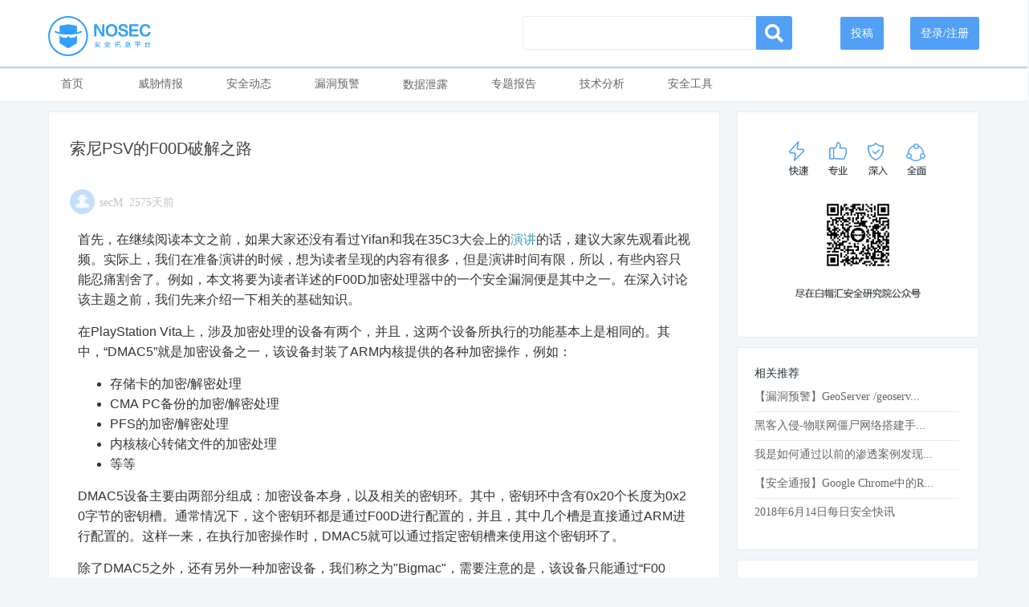

--- FILE ---
content_type: text/html; charset=UTF-8
request_url: https://nosec.org/home/detail/2166.html
body_size: 12839
content:
<!DOCTYPE html>
<html lang="en">
<head>
  <meta charset="UTF-8" />
  <title>索尼PSV的F00D破解之路|NOSEC安全讯息平台 - 白帽汇安全研究院</title>
  <meta name="keywords" content="加密,PSV,索尼,sony,F00D,漏洞,">
  <meta name="description" content="首先，在继续阅读本文之前，如果大家还没有看过Yifan和我在35C3大会上的演讲的话，建议大家先观看此视频。实际上，我们在准备演讲的时候，想为读者呈现的内容有很多，但是演讲时间有限，所以，有些内容只能忍痛割舍了。">
  <link rel="stylesheet" type="text/css" href="https://nosec.org/home/css/bootstrap.css">
  <link rel="stylesheet" type="text/css" href="https://nosec.org/home/css/base.css">
  <link rel="stylesheet" type="text/css" href="https://nosec.org/home/css/header.css?v=1.1">
  <link rel="stylesheet" type="text/css" href="https://nosec.org/home/css/fontawesome-free-5.0.10/web-fonts-with-css/css/fontawesome-all.min.css">
  <link rel="shortcut icon" href="https://nosec.org/home/image/favicon.ico" type="image/x-icon">
  </head>
<body style="overflow-x: hidden;">
<style>
    .search-btn {
        right: -23px;
    }

    .search-btn i {
        font-size: 23px;
        line-height: 31px;
    }

    .search-btn a {
        height: 30px !important;
        line-height: 30px !important;
        background-color: #51a0f6;
        border-color: #51a0f6;
        font-size: 5px;
        color: #fff;
        font-weight: bold;
    }

    .search-btn a:hover {
        background-color: #3585db !important;
        border-color: #3585db !important;
        color: #fff !important;
    }

    .search-btn a:active {
        　background-color: #3585db !important;
        border-color: #3585db !important;
        color: #fff !important;
    }

    .search-btn a:focus {
        　background-color: #3585db !important;
        border-color: #3585db !important;
        color: #fff !important;
    }

    .head-btn {
        height: 27px;
        line-height: 27px;
        background-color: #51a0f6 !important;
        border-color: #51a0f6 !important;
        color: #fff !important;
    }

    .head-btn:hover {
        background-color: #3585db !important;
        border-color: #3585db !important;
        color: #fff !important;
    }

    .head-btn:active {
        　background-color: #3585db !important;
        border-color: #3585db !important;
        color: #fff !important;
    }

    .head-btn:focus {
        　background-color: #3585db !important;
        border-color: #3585db !important;
        color: #fff !important;
    }
</style>
<div id="container" style="min-height: 870px;">
    <!-- header-bar -->
    <div class="header-bar-wrap">
        <div class="top-sec">
            <a href="/"><img src="https://nosec.org/home/image/logo.png" class="logo fl"></a>
            <div class="user-sec fr">
                                    <a href="https://nosec.org/home/caslogin" class="btn btn-info head-btn">登录/注册</a>
                        <!-- <span class="news-dot"></span> -->
            </div>
            <div class="user-sec fr">
                                    <a href="https://nosec.org/home/caslogin" class="btn btn-info head-btn">投稿</a>
                        <!-- <span class="news-dot"></span> -->
            </div>
            <!-- <div style="padding: 100px 100px 10px;" class="fr"> -->
            <form class="bs-example bs-example-form" role="form" action="https://nosec.org/home/search.html" method="post"
                  name="schform" id="schform">
                <!-- <div class="row"> -->
                <div class="col-lg-6 fr" style="width:27% !important;margin-right: 3%;">
                    <div class="input-group input-group-sm">
                        <input type="text" name="keyword" class="form-control">
                        <input type="hidden" name="keytag" class="form-control">
                        <span class="input-group-btn search-btn">
                                <a href="javascript:schform.submit();" class="btn btn-default" type="button"><i
                                            class="fas fa-search"></i></a>
                            </span>
                    </div>
                </div>
                <!-- </div> -->
            </form>
            <!-- </div> -->
        </div>
        <div class="line"></div>
    </div>
    <!-- tab-list -->
    <div class="tab-list-wrap" style="position:relative;">
        <div class="tab-list clearfix">
            <a id="new" href="/home/index">首页</a>
            <a id="threaten" href="/home/index/threaten.html">威胁情报</a>
            <a id="security" href="/home/index/security.html">安全动态</a>
            <a id="hole" href="/home/index/hole.html">漏洞预警</a>
            <div id="leakage-wrap">
                <a href="#">数据泄露</a>
                <div id="cateSon">
                    <ul>
                        <li><a id="leakage" href="/home/index/leakage.html">新闻浏览</a></li>
                        <li><a id="graphs" href="/home/index/graphshtml">图表统计</a></li>
                    </ul>
                </div>
            </div>

            <a id="speech" href="/home/index/speech.html">专题报告</a>
            <a id="skill" href="/home/index/skill.html">技术分析</a>
            <a id="tool" href="/home/index/tool.html">安全工具</a>
            <!--<a id="safeday" href="/home/index/safeday.html">安全日报</a>-->
        </div>
    </div>
    <style>
        #cateSon {
            display: none;
            position: absolute;
            top: 40px;
            left: 0;
            right: 0;
            z-index: 99;
            width: 66px;
            background-color: rgb(241, 241, 241);
            border-bottom-color: rgb(121, 141, 153);
        }

        #leakage-wrap {
            position: relative;
            float: left;
            width: 60px;
            height: 40px;
            line-height: 40px;
            text-align: center;
            margin-right: 50px;
        }

        #leakage-wrap a {
            display: inline-block;
            line-height: 40px;
        }

        #leakage-wrap:hover #cateSon {
            display: block;
        }
    </style>
<link rel="stylesheet" type="text/css" href="https://nosec.org/home/css/detailed.css?v=1.0">
<link rel="stylesheet" type="text/css" href="https://nosec.org/plug-in/simditor/styles/simditor.css">
<link rel="stylesheet" type="text/css" href="https://nosec.org/plug-in/simditor/styles/simditor-emoji.css">
<link rel="stylesheet" type="text/css" href="https://nosec.org/m/phoneSwiper/photoswipe.css">
<link rel="stylesheet" type="text/css" href="https://nosec.org/m/phoneSwiper/default-skin/default-skin.css">
<link rel="stylesheet" type="text/css" href="https://nosec.org/plug-in/highlight/styles/highlight.css?time=16:08" />
<script src="https://nosec.org/m/phoneSwiper/photoswipe.min.js"></script>
<script src="https://nosec.org/m/phoneSwiper/photoswipe-ui-default.min.js"></script>
<script src="https://nosec.org/home/js/jquery-3.2.1.min.js"></script>
<script src="https://nosec.org/plug-in/simditor/scripts/module.js"></script>
<script src="https://nosec.org/plug-in/simditor/scripts/hotkeys.js"></script>
<script src="https://nosec.org/plug-in/simditor/scripts/uploader.js"></script>
<script src="https://nosec.org/plug-in/simditor/scripts/simditor.js"></script>
<script src="https://nosec.org/plug-in/simditor/scripts/simditor-emoji.js"></script>
<script src="https://nosec.org/plug-in/highlight/scripts/highlight.js?time=14:00"></script>
<style>
  .simditor .simditor-body {
    min-height: 150px;
  }
  #inputBox {
    margin-top: 5px;
    background: #dfdfdf;
    width: 99%;
    border: 1px solid #dcdcdc;
    border-radius: 5px;
  }
  #qrcode > img {
    margin: 0 auto;
  }
  canvas {
        display: none !important;
  }
  .modal-title {
    text-align: center;
  }
  .more {
    width: 18px;
    margin-left: 66%;
  }
  #title {
    line-height: 30px;
    height: 60px;
    font-size: 20px;
    margin-top: 30px;
  }
  .simditor .simditor-body {
    padding:10px !important;
  }
  .simditor .simditor-body img {
      margin:0px;
  }
  .load-btn {
    width:120px;
    height:30px;
    line-height:30px;
    border-radius:4px;
    text-align:center;
    background-color:#51a0f6;
    color:#fff;
    margin:0 auto;
    margin-bottom: 10px;
  }
  .load-btn:hover {
    color: #fff !important;
    background-color: #3585db;
    cursor:pointer;
  }
  .form-inline {
    padding-top:10px;
    padding-left:10px;
    background-color:#f3f8f9;
    border-left: 1px solid #eee;
    border-right: 1px solid #eee;
    border-bottom: 1px solid #eee;
    border-radius: 0px 0px 4px 4px;
  }
  .small-addon-div {
    background-color:#FFF;
    box-sizing: border-box !important;
  }
  .small-addon {
    box-sizing: border-box !important;
  }
</style>
    <meta name="csrf-token" content="VyDibCf2BKlmFwHpedvbr6ZqMdWVAGeVCZEULwHX">
    <input type="hidden" id="com_id">
    <input type="hidden" id="to_id">
    <input type="hidden" id="is_to_user">
    <input type="hidden" id="comment_token" value="37572d2542706474ac62d76065d8b9c1">
    <!-- main -->
    <div class="main">
      <div class="fl article-detailed-wrap">
        <div>
          <!-- 文章内容显示 -->
          <div class="content simditor" style="border:0px !important;">
            <h1 id="title">索尼PSV的F00D破解之路</h1>
              <!--图片放大 模态框（Modal） -->
              <div class="pswp" tabindex="-1" role="dialog" aria-hidden="true">
                  <div class="pswp__bg"></div>
                  <div class="pswp__scroll-wrap">
                      <div class="pswp__container">
                          <div class="pswp__item"></div>
                          <div class="pswp__item"></div>
                          <div class="pswp__item"></div>
                      </div>
                      <div class="pswp__ui pswp__ui--hidden">

                          <div class="pswp__top-bar">

                              <div class="pswp__counter"></div>

                              <button class="pswp__button pswp__button--close" title="Close (Esc)"></button>
                              <button class="pswp__button pswp__button--fs" title="Toggle fullscreen"></button>
                              <button class="pswp__button pswp__button--zoom" title="Zoom in/out"></button>
                              <div class="pswp__preloader">
                                  <div class="pswp__preloader__icn">
                                      <div class="pswp__preloader__cut">
                                          <div class="pswp__preloader__donut"></div>
                                      </div>
                                  </div>
                              </div>
                          </div>

                          <div class="pswp__share-modal pswp__share-modal--hidden pswp__single-tap">
                              <div class="pswp__share-tooltip"></div>
                          </div>

                          <button class="pswp__button pswp__button--arrow--left" title="Previous (arrow left)">
                          </button>

                          <button class="pswp__button pswp__button--arrow--right" title="Next (arrow right)">
                          </button>

                          <div class="pswp__caption">
                              <div class="pswp__caption__center"></div>
                          </div>

                      </div>

                  </div>

              </div>
              <div class="meta clearfix"><span><img src="https://nosec.org/home/image/headImg.png" style="width:4%;margin-top:-5px;margin-right:6px;">secM&nbsp;&nbsp;2575天前</span></div>
            <div class="simditor-body">
              <p>首先，在继续阅读本文之前，如果大家还没有看过Yifan和我在35C3大会上的<span style="color: rgb(51, 51, 51);"><a href="https://media.ccc.de/v/35c3-9364-viva_la_vita_vida" target="_blank">演讲</a>的话，建议大家先观看此视频。实际上，我们在准备演讲的时候，想为读者呈现的内容有很多，但是演讲时间有限，所以，有些内容只能忍痛割舍了。例如，本文将要为读者详述的F00D加密处理器中的一个安全漏洞便是其中之一。在深入讨论该主题之前，我们先来介绍一下相关的基础知识。</span></p><p>在PlayStation Vita上，涉及加密处理的设备有两个，并且，这两个设备所执行的功能基本上是相同的。其中，“DMAC5”就是加密设备之一，该设备封装了ARM内核提供的各种加密操作，例如：</p><ul><li>存储卡的加密/解密处理</li><li>CMA PC备份的加密/解密处理</li><li>PFS的加密/解密处理</li><li>内核核心转储文件的加密处理</li><li>等等</li></ul><p>DMAC5设备主要由两部分组成：加密设备本身，以及相关的密钥环。其中，密钥环中含有0x20个长度为0x20字节的密钥槽。通常情况下，这个密钥环都是通过F00D进行配置的，并且，其中几个槽是直接通过ARM进行配置的。这样一来，在执行加密操作时，DMAC5就可以通过指定密钥槽来使用这个密钥环了。 <br></p><p>除了DMAC5之外，还有另外一种加密设备，我们称之为"Bigmac"，需要注意的是，该设备只能通过“F00D”处理器进行访问。实际上，Bigmac和DMAC5设备的接口几乎是一样的，它们主要的区别在于，前者只能通过F00D处理器进行访问。</p><p>和DMAC5设备一样，Bigmac设备也有一个相关的密钥环。除了Bigmac的密钥环有0x800个长度为0x20字节的槽，并且可以为每个槽指定特定的功能外，其他方面基本上没有什么区别。在规定具体的功能时，通常涉及以下几个方面：</p><ul><li>允许哪种算法访问它（AES、HMAC、CMAC等）。</li><li>允许使用哪种算法模式（加密、解密或同时使用这两种模式）。</li><li>输出去向——允许将结果写入内存，或只能写入特定的槽组。</li><li>是否可以写入。</li></ul><p>实际上，大多数密钥槽都没有提供相应的权限，所以，根本就无法使用。此外，对于存放主密钥的密钥槽来说，是不允许进行覆盖的；对于剩下的这些槽来说，则是可配置的，可用于加密。</p><p>对于bigmac来说，它的关键用途之一便是“派生”密钥。说得更精确些，就是把经过加密处理的密钥“解密”到一个密钥槽中。这样，索尼既可以更新各种重要的密钥，同时，也不用担心将其暴露在明文中了。要想获取这些派生密钥，要么拿下用于解密这些密钥的主密钥，要么以某种方式读取密钥槽。</p><p>下面，让我们回顾一下使用bigmac进行解密的传统做法。为此，我们要指定一些重要的细节信息，具体如下所示：</p><ul><li>存储待解密数据的源地址。</li><li>目标地址，如RAM地址或密钥槽的编号。</li><li>用于存放AES密钥的密钥槽。</li><li>待解密数据的长度。</li></ul><p>现在，在正常情况下，为了对密钥进行解密，我们需要提供一个加密的密钥，将目标地址指向一个密钥槽，并将长度设置为0x10字节。所以，为了提取密钥，首先想到的就是修改目标地址，使其指向内存地址。不幸的是，用于派生密钥的所有密钥槽，都被明令禁止在目标地址未指向密钥槽的情况下进行使用。</p><p>此外，另外一种容易想到的攻击思路，就是尝试不同的长度。有趣的是，该系统貌似允许使用的长度不是分组密码块长度的倍数。在标准AES加密算法中，要求提供的数据的长度必须是块长度的倍数(在本例中是0x10)。因此，通常可以假设它们会使用填充模式来处理不可分割的块长度，同时，bigmac的输出结果与输入的长度是一致的。</p><p>在经过了一番折腾之后，我发现bigmac能够接受长度为4字节的倍数的数据块。当对4字节的数据进行解密时，我发现每次调用引擎时所返回的明文都是不同的。当对长度超过0x10字节的数据进行解密时，则不会出现这种现象。这意味着，我们输入数据中的部分字节会被前面计算的结果所替换掉，也就是进行了混合处理。</p><p>了解这些情况之后，我们就可以对这种行为进行模拟。我们不妨假设bigmac只是对剩余数据中的某些字节进行覆盖。当我们提供4个字节的数据<code>00 00 00 00</code>时，具体如下图所示：</p><p style="text-align: center;"><img onclick="imgZoomIn(this.src)" alt="2.png" src="/avatar/uploads/attach/image/d4ca5311676dc60938aebe6c9d9d181e/2.png" width="721" height="561"><br></p><p>bigmac缓冲区中的剩余数据来自以前的结果。</p><p>这样，我们就知道00 00 00 00是用前一个操作中的剩余数据来进行加密的。</p><p>那么，我们如何弄清楚剩余的数据是什么呢？我们需要让bigmac内部缓冲区进入已知状态。为此，我们可以使用由0组成的密钥来解密一个完全由0组成的数据块，这样我们就能同时知晓明文、密文和密钥了。</p><p style="text-align: center;"><img onclick="imgZoomIn(this.src)" alt="3.png" src="/avatar/uploads/attach/image/90272b796abff69455661c696e97ce4b/3.png" width="721" height="561"><br></p><p>对00数据进行解密，从而用已知的明文和密文来填充bigmac缓冲区。</p><p>现在，我们假设bigmac不会清除其内部缓冲区。下面，我们通过用0密钥解密长4字节的00 00 00 00数据来确认这一点：</p><p style="text-align: center;"><img onclick="imgZoomIn(this.src)" alt="4.png" src="/avatar/uploads/attach/image/5614fb3ef23e4d84424f09d6b126e21e/4.png" width="721" height="561"><br></p><p>包含上次处理后的剩余数据的bigmac缓冲区。</p><p>正如假设的那样，当我们传入的数据的长度小于加密块的长度时，bigmac只是一味地往里复制数据，而不会清除其内部缓冲区。然后，它会执行相应的操作，并按照我们输入数据的长度，向外拷贝数据。</p><p>读到这里，想必大家已经知道如何利用这一点了吧。下面，让我们来模拟密钥派生过程，假设有一个密钥：<code>00 01 02 03 04 05 06 07 08 09 0A 0B 0C 0D0E 0F</code>，它是以某种加密形式进行存储的，并且加密密钥是未知的。假设我们需要将这个加密密钥解密到某个密钥槽中。这样的话，Bigmac的内部缓冲区中就会包含相应的解密的密钥。如果我们要求Bigmac使用全0密钥来解密长4字节的数据<code>00 00 00 00</code>：</p><p style="text-align: center;"><img onclick="imgZoomIn(this.src)" alt="5.png" src="/avatar/uploads/attach/image/b8741f6c9902e9148dd1ebdffb142e22/5.png" width="721" height="561"><br></p><p>部分覆盖可以降低暴力破译密钥数据的难度。</p><p>大家可以看到，当前内部缓冲区中的数据为<code>00 00 00 00 04 05 06 07 08 09 0A 0B 0C 0D 0E 0F</code>，这些解密后的数据中，有4字节的0值，其后面的字节为密钥数据。需要注意的是，即使最初的密钥派生操作必须将结果存储到密钥槽中，部分解密也不会给我们带来太大的限制：我们不仅可以控制密钥、查看密文，甚至对明文也具有部分控制能力。</p><p>如果该数据段中的4个字节的内容都为0，则仅需要进行2^96次暴力破译就能破解剩余的数据，而不用进行2^128次。很明显，这是一个巨大的进步，但是，所需时间仍然是无法接受的。</p><p>为了解决这个问题，我们可以重复上面的过程，不过，这次不是写入4个字节的0值，而是写入12个字节的0值。之后，我们可以通过暴力破译来确定密钥的4个字节的内容。这样的话，我们只需要暴力破译2^32次，对于现代PC来说，这个过程只要几分钟就能搞定。</p><p style="text-align: center;"><img onclick="imgZoomIn(this.src)" alt="6.png" src="/avatar/uploads/attach/image/7962378b66253afa28f457b5141962f1/6.png" width="721" height="561"><br></p><p>部分覆盖使得Bigmac缓冲区中只剩下4个字节的密钥数据。</p><p>之后，我们可以使用8个字节的0值来重复上面的过程，需要注意的是，此时可以借助于上一步中获得的已知值来确定密钥的另外4个字节的内容。</p><p style="text-align: center;"><img onclick="imgZoomIn(this.src)" alt="7.png" src="/avatar/uploads/attach/image/91572e2201649726bbbf917b39fe5336/7.png" width="721" height="562"></p><p>现在，我们可以再次使用之前的4个字节的0值，并借助暴力破译出来的值来确定另外4字节的内容。</p><p style="text-align: center;"><img onclick="imgZoomIn(this.src)" alt="8.png" src="/avatar/uploads/attach/image/c120eba21b0c16db0fbce362128f8ee9/8.png" width="721" height="561"><br></p><p>部分覆盖允许我们获得另外32位的密钥数据块。</p><p>现在的情况是，我们在经过了3*2^32次尝试后，已经暴力破译了派生密钥的96位数据。为了破译密钥的最后32位内容，最简单的方法就是使用完整的密钥对选定的明文进行解密/加密处理。然后，通过不断尝试对明文进行解密/加密操作，直到得到预期的密文为止，这样就能够暴力破译最后32位密钥。</p><p>这样，我们就成功地恢复了派生密钥！</p><p>需要注意的是，在进行暴力破译时，可能会出现碰撞现象。实际上，这种情况我已经见识过多次了，不过不要紧，只要不予理会，遍历所有可能即可。</p><p>遗憾的是，这种密钥恢复方法无法用于破解“主密钥”。这是因为，主密钥位于一个密钥槽中，并且该密钥槽已经被锁定，所以无法进行覆盖。因此，该方法仅适用于在bigmac设备中完成加密/解密的数据。</p><p>这种派生的例子是F00D加载器的AA密钥（有关该密钥的详细信息，请参见我们的演讲视频的结尾部分）。该密钥是通过使用主密钥（插槽0x208)将头部数据的一部分解密到另一个（如0xA号)密钥槽中而得到的。这意味着当索尼改变AA密钥时，我们可以设法执行bootrom中的引导代码，并通过该攻击来获取新密钥。这种方式在Bootrom之外是不可行的，因为索尼在引导后会禁用0x208号主密钥。</p><p>这是一个有趣的漏洞，实际上，只要禁止向该设备传递非块对齐的长度值的话，就可以轻松修复该漏洞。另一个简单的解决方案是，在加密操作结束时清除内部缓冲区。由于该漏洞存在于硬件中，因此，攻击者总能够利用它来获取派生密钥。这样的话，系统中唯一可用于加密/解密的安全组件就只有主密钥了。</p><p>最后，感谢@qlutoo和proxima在这方面所做的工作，并祝大家阅读愉快。</p><p><br>本文翻译自lolhax.org，                                <span style="color: rgb(51, 51, 51);"><a href="https://www.lolhax.org/2019/01/02/extracting-keys-f00d-crumbs-raccoon-exploit/" target="_blank">原文链接</a>                                。如若转载请注明出处。                            </span></p>
            </div>
          </div>
          <!-- 文章分享 -->
          <div class="clearfix">
            <div class="fl tags-wrap clearfix">
                                                <a href="https://nosec.org/home/search/keytag/加密.html" target="_blank"><span>加密</span></a>
                                  <a href="https://nosec.org/home/search/keytag/PSV.html" target="_blank"><span>PSV</span></a>
                                  <a href="https://nosec.org/home/search/keytag/索尼.html" target="_blank"><span>索尼</span></a>
                                  <a href="https://nosec.org/home/search/keytag/sony.html" target="_blank"><span>sony</span></a>
                                  <a href="https://nosec.org/home/search/keytag/F00D.html" target="_blank"><span>F00D</span></a>
                                  <a href="https://nosec.org/home/search/keytag/漏洞.html" target="_blank"><span>漏洞</span></a>
                                          </div>
          </div>
                    <div class="article-line"></div>
          <div class="clearfix">
                                <a class="fl tags-wrap" style="display: inline-block;width: 50%;" href="/home/detail/2165.html"><span>上一篇：
                                        德国警方正通过MAC地址寻找炸弹勒索者
                               </span></a>
                                              <a class="fl tags-wrap" style="display: inline-block;width: 50%;" href="/home/detail/2167.html"><span>下一篇：
                                          深入浅出SSRF，Part-1
                               </span></a>
                        </div>
          <div class="clearfix" style="margin-bottom: 10px;margin-top: 10px;">
            <div class="fl share-btn clearfix" style="line-height:37px;">
              <span>浏览: 12468</span>
              <span>评论: 0</span>
            </div>
            <div class="fr share-btn clearfix">
              <img src="https://nosec.org/home/image/weibo.png" onMouseOver="this.src='https://nosec.org/home/image/weibo_press.png'" onMouseOut="this.src='https://nosec.org/home/image/weibo.png'" class="weibo-share" />
              <img src="https://nosec.org/home/image/wechart.png" onMouseOver="this.src='https://nosec.org/home/image/wechart_press.png'" onMouseOut="this.src='https://nosec.org/home/image/wechart.png'" class="weChart-share">
            </div>
          </div>
          <!-- 最新评论 -->
          <div class="new-comment">
            <h4 class="comment-title">最新评论</h4>
                      </div>
          <div class="ac page-box"></div>
                <div class="comment-editor clearfix">  
          <!-- 一级评论编辑器 -->
            <textarea id="parent-textarea"></textarea>
                        <div class="form-inline">
		<div id="loading" style="margin-bottom: 5px;display:none;">
                  <img src="/home/image/loading.gif" style="margin-top: -3px;width:15px;padding-top:-1px;">
                  评论正在提交，请稍等...
                </div>
                <div class="form-group clearfix">
                  <div class="input-group">
                    <div class="input-group-addon small-addon-div">昵称</div>
                    <input type="text" class="form-control small-addon" id="nickname" placeholder="请输入昵称">
                  </div>
                  <span id="nick_erro" class="help-block"></span>
                </div>
                <div class="form-group clearfix">
                  <div class="input-group">
                    <div class="input-group-addon small-addon-div">邮箱</div>
                    <input type="email" class="form-control small-addon" id="email" placeholder="请输入邮箱地址">
                  </div>
                  <span id="email_erro" class="help-block"></span>
                </div>
                <div class="form-group">
                  <label class="small-addon" for="exampleInputEmail2" style="margin-bottom: 8px;font-weight: unset !important;">已有账号，<a href="/home/caslogin" style="color:#51a0f6;">登录</a>评论</label>
                </div>
            </div>
                        <a class="submit-btn ac fl">提交评论</a>
                        <div class="checkbox ac fl" style="margin-top:28px;margin-left:5px;">
              <label>
                <input type="checkbox" name="remind" value="1" checked> 有人回复邮件通知我
              </label>
            </div>
                    </div>
                </div>
      </div>
      <div class="fr sidebar-wrap">
        <!-- 作者信息 -->
        <div class="exchange-prize">
          <img src="https://nosec.org/home/image/code.png">
        </div>
        <div class="latest-news">
          <h2>相关推荐</h2>
                       <div>
                <a href="/home/detail/5918.html" target="_blank" title="【漏洞预警】GeoServer /geoserver/wms GetMap XML 外部实体注入漏洞 （CVE-2025-58360）">【漏洞预警】GeoServer /geoserv...</a>
            </div>
                       <div>
                <a href="/home/detail/1959.html" target="_blank" title="黑客入侵-物联网僵尸网络搭建手段中出现了中兴路由器后门">黑客入侵-物联网僵尸网络搭建手...</a>
            </div>
                       <div>
                <a href="/home/detail/2014.html" target="_blank" title="我是如何通过以前的渗透案例发现谷歌漏洞的">我是如何通过以前的渗透案例发现...</a>
            </div>
                       <div>
                <a href="/home/detail/4193.html" target="_blank" title="【安全通报】Google Chrome中的RCE漏洞">【安全通报】Google Chrome中的R...</a>
            </div>
                       <div>
                <a href="/home/detail/1636.html" target="_blank" title="2018年6月14日每日安全快讯">2018年6月14日每日安全快讯</a>
            </div>
                  </div>
        <div class="latest-news" style="margin-top:12px;">
          <h2>热门文章</h2>
                       <div>
                <a href="/home/detail/5937.html" target="_blank" title="【漏洞预警】Moltbot（Clawdbot）Gateways 未授权访问漏洞">【漏洞预警】Moltbot（Clawdbot...</a>
                <br/>
                <span style="font-size:12px;color:#b6b6b6;">阅读:181&nbsp;&nbsp;评论:0</span>
            </div>
                  </div>
      </div>
    </div>
    <div class="modal fade" id="myModal" tabindex="-1" role="dialog" aria-labelledby="myModalLabel" aria-hidden="true">
        <div class="modal-dialog">
          <div class="modal-content">
            <div class="modal-header">
              <button type="button" class="close" data-dismiss="modal" aria-hidden="true">
                &times;
              </button>
              <h4 class="modal-title" id="myModalLabel">
                分享到微信朋友圈
              </h4>
            </div>
            <div class="modal-body">
                <div id="qrcode" style="z-index:-1;margin-left:22%; margin-top:5%;width:300px; height:250px;background:#FFF;text-align: center;background-repeat: no-repeat;">
                  
                </div>
            </div>
          </div><!-- /.modal-content -->
        </div><!-- /.modal -->
    </div>
  </div>
  <style>
    .foot-box {
        clear: both;
        width: 100%;
        height: 100px;
        margin-top: 10px;
        background-color: #eee;
        border: 1px solid #dfdede;
    }

    .foot-content {
        width: 1160px;
        margin: 0 auto;
    }

    .foot-content div:first-child {
        width: 10%;
        height: 100px;
        line-height: 100px;
        font-size: 26px;
        color: #51a0f6;
        font-weight: bold;
        text-align: left;
    }

    .foot-content div:last-child {
        width: 50%;
        height: 100px;
        font-size: 14px;
        color: #666;
        text-align: right;
    }

    .foot-content div:last-child p {
        height: 50px;
    }

    .foot-content div:last-child p:first-child {
        color: #666666;
        line-height: 80px;
    }

    .foot-content div:last-child p:first-child a:hover {
        color: #51a0f6;
    }

    .foot-content div:last-child p:last-child {
        color: #b6b9b7 !important;
        line-height: 30px;
    }
</style>
<script>
    var _hmt = _hmt || [];
    (function () {
        var hm = document.createElement("script");
        hm.src = "https://hm.baidu.com/hm.js?176023972b5e615deb22d97a52557032";
        var s = document.getElementsByTagName("script")[0];
        s.parentNode.insertBefore(hm, s);
    })();
</script>
<div class="foot-box">
    <div class="foot-content">
        <div class="fl">
            <img src="https://nosec.org/home/image/logo.png">
        </div>
        <div class="fr" style="width:65%">
            <p>友情链接：<a href="https://fofa.info" target="_blank" style="margin-right:20px;">FOFA</a> <a
                        href="http://www.baimaohui.net/foeye" target="_blank" style="margin-right:20px;">FOEYE</a> <a
                        href="http://baimaohui.net" target="_blank" style="margin-right:20px;">BAIMAOHUI</a> <a
                        style="margin-right:20px;" href="https://www.anquanke.com" target="_blank">安全客</a> <a
                        style="margin-right:20px;" href="https://www.ichunqiu.com" target="_blank">i春秋</a>
                <a style="margin-right:20px;" href="https://www.secfree.com" target="_blank">指尖安全</a>
                <a style="margin-right:20px;" href="http://www.sins-expo.com" target="_blank">2021上海网络安全博览会</a>
            </p>
            <p> nosec.org All Rights Reserved <a href="http://beian.miit.gov.cn"  target="_blank" >京ICP备15042518号-2</a> </p>
        </div>
    </div>
</div>
  <script src="https://nosec.org/home/js/header.js"></script>
  <script type="text/javascript" src="https://nosec.org/plug-in/cookie/jquery.cookie.js"></script>
  <script>
    // 加载代码高亮
    hljs.initHighlightingOnLoad();
    // 文章编辑器
    var editor,toolbar;
    Simditor.locale = 'zh-CN';
    toolbar = []; 
    editor = new Simditor({
      textarea: $('#parent-textarea'),
      toolbar: toolbar,
      cleanPaste:false,
      pasteImage: false,
      emoji: {
        imagePath: '/plug-in/simditor/images/emoji/'
      }
    });
    $(document).ready(function(){
      $('.simditor-body img').on('error',function(){
        $(this).hide();
      });
      var nickname = $.cookie('nickname');
      var email = $.cookie('email');
      $("#nickname").val(nickname);
      $("#email").val(email);
    });

    // 监听输入框点击
    $('#parent-textarea').on('input propertychange', function() {
        var user_id = "";
        if(user_id == ''){
          window.location.href = "/home/caslogin";
        }
    });
    // 回复
    $('.article-detailed-wrap').on('click', '.parent-comment-meta .hand',function() {
      var com_id = $(this).parent().siblings(":input").val();
      $("#com_id").val(com_id);
      $("#to_id").val(com_id);
      var replyerId = $(this).parent().siblings('.child-comment-username').find('span').text();
      $(".comment-editor").insertAfter($(this).parent().parent().parent().next());
      editor.setValue('');
      $(".cancel-btn").remove();
      $(".submit-btn").after('<a class="cancel-btn ac fl">取消</a>');
    })
    $('.article-detailed-wrap').on('click', '.child-comment-wrap .hand', function() {
      var com_id = $(this).parent().parent().parent().prev().find('.right :input').val();
      $("#com_id").val(com_id);
      var to_id = $(this).parent().siblings(":input").val();
      $("#to_id").val(to_id);
      $("#is_to_user").val(1);
      var replyerId = $(this).parent().siblings('.child-comment-info').find('span').eq(0).text();
      $(".comment-editor").insertAfter($(this).parent().parent().parent());
      editor.setValue('@'+replyerId+'&nbsp;');
      $(".cancel-btn").remove();
      $(".submit-btn").after('<a class="cancel-btn ac fl">取消</a>');
    })
    // 取消评论回复框
    $('.comment-editor').on('click', '.cancel-btn',function() {
      $("#com_id").val('');
      $("#is_to_user").val('');
      $(".comment-editor").insertAfter($(".page-box"));
      $(this).remove();
      editor.setValue('');
    })
    // 评论
    $('.submit-btn').on('click',function(){
      var user_id = "";
      var secComment = editor.getValue();
      var data = {content:secComment};
      data.com_id = $.trim($("#com_id").val());
      data.to_id = $.trim($("#to_id").val());
      data.is_to_user = $.trim($("#is_to_user").val());
      data.nickname = $.trim($("#nickname").val());
      data.email = $.trim($("#email").val());
      data.remind = $('input[name="remind"]:checked').val();
      if(user_id == ''){
        check_nick_email(data.nickname,data.email);
      }
      data.id = "2166";
      data.token = $("#comment_token").val();
      $.ajax({
          type: 'POST',
          url: "https://nosec.org/home/comments",
          data: data,
          dataType: 'json',
          headers: {
              'X-CSRF-TOKEN': $('meta[name="csrf-token"]').attr('content')
          },
	  beforeSend:function(XMLHttpRequest){ 
            $("#loading").show();
          },
          success: function(datas){
              if(datas.status == 'ok'){
                $.cookie('comment-'+datas.data.id, datas.data.id, { expires: 7 });
                editor.setValue('');
                window.location.reload(); 
              }
          },
          error: function(xhr, type){
              // alert('500 error!')
          }
        });
    });
    function check_nick_email(nickname,email){
        if(nickname == ''){
          $("#nick_erro").html('用户昵称不能为空！');
          $("#nick_erro").parent().addClass('has-error');
          return false;
        }else{
          $("#nick_erro").html('');
          $("#nick_erro").parent().removeClass('has-error');
        }
        if(nickname.length > 20){
          $("#nick_erro").html('用户昵称过长，请限制再20字节内！');
          $("#nick_erro").parent().addClass('has-error');
          return false;
        }else{
          $("#nick_erro").html('');
          $("#nick_erro").parent().removeClass('has-error');
        }
        if (email == '') {
          $("#email_erro").html('邮箱不能为空！');
          $("#email_erro").parent().addClass('has-error');
          return false;
        }else{
          $("#email_erro").html('');
          $("#email_erro").parent().removeClass('has-error');
        }
        if(! /^[\w\-\.]+@[\w\-\.]+(\.\w+)+$/.test(email)){
          $("#email_erro").html('邮箱格式不正确！');
          $("#email_erro").parent().addClass('has-error');
          return false;
        }else{
          $("#email_erro").html('');
          $("#email_erro").parent().removeClass('has-error');
        }
        $.cookie('nickname', nickname);
        $.cookie('email', email);
        return true;
    }
  </script>
<script type="text/javascript" src="https://nosec.org/plug-in/qrcode/qrcode.js"></script>
<script src="https://nosec.org/home/js/bootstrap.js"></script>
<script src="https://nosec.org/home/js/bootstrap.min.js"></script>
  <script>
      // ///点击查看原图
      // // var protocol = window.location.protocol+'//' ;
      // // var host = protocol+window.location.host ;
      // var pswpElement = document.querySelectorAll('.pswp')[0];
      // // var imgBox = []
      // // var urltmp=0
      // function imgZoomIn(url){
      //     // imgBox = []
      //     // $("p>img").each(function () {
      //     //     var urltmp = $(this).attr("src");
      //     //     imgBox.push(urltmp)
      //     // });
      //     // var items=[]
      //     // for(var i=0;i<imgBox.length;i++){
      //     //     items.push({src:imgBox[i],w:1200,h:900})
      //     //     console.log(url,11111,host+imgBox[i]);
      //     //     if(url==host+imgBox[i]){
      //     //         urltmp=i
      //     //     }
      //     // }
      //     // console.log(urltmp);
      //     var items=[
      //         {
      //             src:url,
      //             w:1200,
      //             h:900
      //         }
      //     ]
      //     var options = {
      //         index: 0,
      //         maxSpreadZoom: 25
      //     };
      //     var gallery = new PhotoSwipe(pswpElement, PhotoSwipeUI_Default, items, options);
      //     gallery.init();
      // }

      var pswpElement = document.querySelectorAll('.pswp')[0];
      function imgZoomIn(url){
          var img = new Image();
          img.src = url
          img.onload =function() {
              console.log(img.width, img.height);
              var items=[{
                  src:url,
                  w:img.width*2,
                  h:img.height*2
              }]
              console.log(items)
              var options = {
                  index: 0,
                  maxSpreadZoom: 25
              };
              var gallery = new PhotoSwipe(pswpElement, PhotoSwipeUI_Default, items, options);
              gallery.init();
          }
      }


      $(function () {
        $('.weChart-share').on('click',function(){
            $("#qrcode").html('');
            var qrcode = new QRCode(document.getElementById("qrcode"), {
              width : 200,
              height : 200
            });
            var url = "https://nosec.org/m/share/2166.html";
            qrcode.makeCode(url);
            $("#myModal").modal('show');
        });
      $('.weibo-share').click(function () {
        (function (s, d, e) {
          var content = getText(Array.prototype.slice.call($('.content')[0].childNodes, 5));

          var f = 'http://service.weibo.com/share/share.php?',
              u = "https://nosec.org/m/share/2166.html",
              p = [
                'url=',
                e(u),
                '&ralateUid=5734490991',
                '&title=',
                '［NOSEC：' + e(d.getElementById('title').innerHTML) + ']  ' + (content.length < 90 ? content : content.substr(0, 90) + '...'),
                '&appkey=1392530042',
                '&pic=',
                $.makeArray($('img', '.content').map(function () {
                  return $(this).prop('src');
                })).join('||'),
                '&searchPic=true&style=simple'
              ].join('');

          function getText(childNodes) {
            var str = '';
            $.each(childNodes, function (a, b) {
              if (b.nodeType === 1) {
                str += getText(b.childNodes, str);
              }
              else if (b.nodeType === 3) {
                str += b.nodeValue.trim();
              }
            });
            return str.trim();
          }

          function a() {
            if (!window.open([f, p].join(''), 'mb', ['toolbar=0,status=0,resizable=1,width=620,height=450,left=', (s.width -
                620) / 2, ',top=', (s.height - 450) / 2].join(''))) {
              u.href = [f, p].join('');
            }
          }

          if (/Firefox/.test(navigator.userAgent)) {
            setTimeout(a, 0)
          }
          else {
            a()
          }
        })(screen, document, encodeURIComponent);
        return false;
      })
    });
  </script>
</body>
</html>


--- FILE ---
content_type: text/css
request_url: https://nosec.org/home/css/base.css
body_size: 1113
content:
* {
  box-sizing: content-box;
}
html, body, ul, li, ol, dl, dd, dt, p, h1, h2, h3, h4, h5, h6, form, fieldset, legend, img { margin:0; padding:0; }
fieldset, img, input, button { border:none;padding:0;margin:0;outline-style:none; }   /*去掉input等聚焦时的蓝色边框*/
ul, ol { list-style:none; }
input { padding-top:0;padding-bottom:0; }
select, input { vertical-align:middle; }
select, input, textarea { font-size:12px; margin:0; }
textarea { resize:none; } /*防止拖动*/
img {border:0; vertical-align:middle; }  /*  去掉图片底默认的3像素空白缝隙，或者用display：block也可以*/
table { border-collapse:collapse; }
body {
  min-width: 1170px;
  color: #666;
  font-size: 14px;
  font-family: PingFangSC-Regular 微软雅黑 Helvetica Neue Helvetica Arial sans-serif;
  background-color: #f2f6f9;
  // -moz-user-select: none; /*火狐*/
  // -webkit-user-select: none; /*webkit浏览器*/
  // -ms-user-select: none; /*IE10*/
  // -khtml-user-select: none; /*早期浏览器*/
  // user-select: none;
  // -ms-overflow-style: none;/*-ms-autohiding-scrollbar*/
}
.clearfix:before,.clearfix:after {  /*清除浮动*/
  content:"";
  display:table;
}
.clearfix:after { clear:both; }
.clearfix {
  *zoom:1;/*IE/7/6*/
}
a { color:#666; text-decoration:none; cursor:pointer;}
h1, h2, h3, h4, h5, h6 { text-decoration:none;font-weight:normal;font-size:100%; }  /*设置h标签的大小，设置跟父亲一样大的字体font-size:100%;*/
s, i, em { font-style:normal;text-decoration:none; }

/*公共类*/
.fl {
  float:left
}
.fr {
  float:right
}
.al {
  text-align:left
}
.ac {
  text-align:center
}
.ar {
  text-align:right
}
.hide {
  display:none
}
.inl-block {
  display: inline-block;
}
.hand {
  cursor: pointer;
}
.text-pre-wrap {
  white-space:pre-wrap; /*css-3*/
  white-space:-moz-pre-wrap; /*Mozilla,since1999*/
  white-space:-pre-wrap; /*Opera4-6*/
  white-space:-o-pre-wrap; /*Opera7*/
  word-wrap:break-word; /*InternetExplorer5.5+*/
  text-align:justify;
}

a:hover {
  color: #51a0f6 !important;
}

--- FILE ---
content_type: text/css
request_url: https://nosec.org/plug-in/simditor/styles/simditor-emoji.css
body_size: 395
content:
.simditor .simditor-toolbar .toolbar-item-emoji span.fa {
  color: #888;
  font-weight: bold;
}
.simditor .simditor-toolbar .toolbar-menu-emoji {
  width: 296px;
}
.simditor .simditor-toolbar ul.emoji-list {
  padding: 6px 8px;
  overflow: hidden;
}
.simditor .simditor-toolbar ul.emoji-list li {
  float: left;
  cursor: pointer;
  padding: 4px;
  border-radius: 4px;
}
.simditor .simditor-toolbar ul.emoji-list li:hover {
  background-color: #f0f0f0;
}
.simditor .simditor-toolbar ul.emoji-list img {
  display: block;
}

.editor-style img[data-emoji],
.simditor .simditor-body img[data-emoji] {
  width: 1.1em;
  height: 1.1em;
  display: inline-block;
  margin: 0;
  padding: 0 3px;
  vertical-align: text-top;
  max-width: inherit;
  box-shadow: none;
  cursor: default;
}

/*# sourceMappingURL=simditor-emoji.css.map */


--- FILE ---
content_type: application/javascript
request_url: https://nosec.org/plug-in/simditor/scripts/simditor.js
body_size: 33711
content:
/*!
* Simditor v2.3.6
* http://simditor.tower.im/
* 2015-12-21
*/
(function (root, factory) {
  if (typeof define === 'function' && define.amd) {
    // AMD. Register as an anonymous module unless amdModuleId is set
    define('simditor', ["jquery","simple-module","simple-hotkeys","simple-uploader"], function ($, SimpleModule, simpleHotkeys, simpleUploader) {
      return (root['Simditor'] = factory($, SimpleModule, simpleHotkeys, simpleUploader));
    });
  } else if (typeof exports === 'object') {
    // Node. Does not work with strict CommonJS, but
    // only CommonJS-like environments that support module.exports,
    // like Node.
    module.exports = factory(require("jquery"),require("simple-module"),require("simple-hotkeys"),require("simple-uploader"));
  } else {
    root['Simditor'] = factory(jQuery,SimpleModule,simple.hotkeys,simple.uploader);
  }
}(this, function ($, SimpleModule, simpleHotkeys, simpleUploader) {

var AlignmentButton, BlockquoteButton, BoldButton, Button, Clipboard, CodeButton, CodePopover, ColorButton, FontScaleButton, Formatter, HrButton, ImageButton, ImagePopover, IndentButton, Indentation, InputManager, ItalicButton, Keystroke, LinkButton, LinkPopover, ListButton, OrderListButton, OutdentButton, Popover, Selection, Simditor, StrikethroughButton, TableButton, TitleButton, Toolbar, UnderlineButton, UndoManager, UnorderListButton, Util,
  extend = function(child, parent) { for (var key in parent) { if (hasProp.call(parent, key)) child[key] = parent[key]; } function ctor() { this.constructor = child; } ctor.prototype = parent.prototype; child.prototype = new ctor(); child.__super__ = parent.prototype; return child; },
  hasProp = {}.hasOwnProperty,
  indexOf = [].indexOf || function(item) { for (var i = 0, l = this.length; i < l; i++) { if (i in this && this[i] === item) return i; } return -1; },
  slice = [].slice;

Selection = (function(superClass) {
  extend(Selection, superClass);

  function Selection() {
    return Selection.__super__.constructor.apply(this, arguments);
  }

  Selection.pluginName = 'Selection';

  Selection.prototype._range = null;

  Selection.prototype._startNodes = null;

  Selection.prototype._endNodes = null;

  Selection.prototype._containerNode = null;

  Selection.prototype._nodes = null;

  Selection.prototype._blockNodes = null;

  Selection.prototype._rootNodes = null;

  Selection.prototype._init = function() {
    this.editor = this._module;
    this._selection = document.getSelection();
    this.editor.on('selectionchanged', (function(_this) {
      return function(e) {
        _this.reset();
        return _this._range = _this._selection.getRangeAt(0);
      };
    })(this));
    return this.editor.on('blur', (function(_this) {
      return function(e) {
        return _this.reset();
      };
    })(this));
  };

  Selection.prototype.reset = function() {
    this._range = null;
    this._startNodes = null;
    this._endNodes = null;
    this._containerNode = null;
    this._nodes = null;
    this._blockNodes = null;
    return this._rootNodes = null;
  };

  Selection.prototype.clear = function() {
    var e;
    try {
      this._selection.removeAllRanges();
    } catch (_error) {
      e = _error;
    }
    return this.reset();
  };

  Selection.prototype.range = function(range) {
    var ffOrIE;
    if (range) {
      this.clear();
      this._selection.addRange(range);
      this._range = range;
      ffOrIE = this.editor.util.browser.firefox || this.editor.util.browser.msie;
      if (!this.editor.inputManager.focused && ffOrIE) {
        this.editor.body.focus();
      }
    } else if (!this._range && this.editor.inputManager.focused && this._selection.rangeCount) {
      this._range = this._selection.getRangeAt(0);
    }
    return this._range;
  };

  Selection.prototype.startNodes = function() {
    if (this._range) {
      this._startNodes || (this._startNodes = (function(_this) {
        return function() {
          var startNodes;
          startNodes = $(_this._range.startContainer).parentsUntil(_this.editor.body).get();
          startNodes.unshift(_this._range.startContainer);
          return $(startNodes);
        };
      })(this)());
    }
    return this._startNodes;
  };

  Selection.prototype.endNodes = function() {
    var endNodes;
    if (this._range) {
      this._endNodes || (this._endNodes = this._range.collapsed ? this.startNodes() : (endNodes = $(this._range.endContainer).parentsUntil(this.editor.body).get(), endNodes.unshift(this._range.endContainer), $(endNodes)));
    }
    return this._endNodes;
  };

  Selection.prototype.containerNode = function() {
    if (this._range) {
      this._containerNode || (this._containerNode = $(this._range.commonAncestorContainer));
    }
    return this._containerNode;
  };

  Selection.prototype.nodes = function() {
    if (this._range) {
      this._nodes || (this._nodes = (function(_this) {
        return function() {
          var nodes;
          nodes = [];
          if (_this.startNodes().first().is(_this.endNodes().first())) {
            nodes = _this.startNodes().get();
          } else {
            _this.startNodes().each(function(i, node) {
              var $endNode, $node, $nodes, endIndex, index, sharedIndex, startIndex;
              $node = $(node);
              if (_this.endNodes().index($node) > -1) {
                return nodes.push(node);
              } else if ($node.parent().is(_this.editor.body) || (sharedIndex = _this.endNodes().index($node.parent())) > -1) {
                if (sharedIndex && sharedIndex > -1) {
                  $endNode = _this.endNodes().eq(sharedIndex - 1);
                } else {
                  $endNode = _this.endNodes().last();
                }
                $nodes = $node.parent().contents();
                startIndex = $nodes.index($node);
                endIndex = $nodes.index($endNode);
                return $.merge(nodes, $nodes.slice(startIndex, endIndex).get());
              } else {
                $nodes = $node.parent().contents();
                index = $nodes.index($node);
                return $.merge(nodes, $nodes.slice(index).get());
              }
            });
            _this.endNodes().each(function(i, node) {
              var $node, $nodes, index;
              $node = $(node);
              if ($node.parent().is(_this.editor.body) || _this.startNodes().index($node.parent()) > -1) {
                nodes.push(node);
                return false;
              } else {
                $nodes = $node.parent().contents();
                index = $nodes.index($node);
                return $.merge(nodes, $nodes.slice(0, index + 1));
              }
            });
          }
          return $($.unique(nodes));
        };
      })(this)());
    }
    return this._nodes;
  };

  Selection.prototype.blockNodes = function() {
    if (!this._range) {
      return;
    }
    this._blockNodes || (this._blockNodes = (function(_this) {
      return function() {
        return _this.nodes().filter(function(i, node) {
          return _this.editor.util.isBlockNode(node);
        });
      };
    })(this)());
    return this._blockNodes;
  };

  Selection.prototype.rootNodes = function() {
    if (!this._range) {
      return;
    }
    this._rootNodes || (this._rootNodes = (function(_this) {
      return function() {
        return _this.nodes().filter(function(i, node) {
          var $parent;
          $parent = $(node).parent();
          return $parent.is(_this.editor.body) || $parent.is('blockquote');
        });
      };
    })(this)());
    return this._rootNodes;
  };

  Selection.prototype.rangeAtEndOf = function(node, range) {
    var afterLastNode, beforeLastNode, endNode, endNodeLength, lastNodeIsBr, result;
    if (range == null) {
      range = this.range();
    }
    if (!(range && range.collapsed)) {
      return;
    }
    node = $(node)[0];
    endNode = range.endContainer;
    endNodeLength = this.editor.util.getNodeLength(endNode);
    beforeLastNode = range.endOffset === endNodeLength - 1;
    lastNodeIsBr = $(endNode).contents().last().is('br');
    afterLastNode = range.endOffset === endNodeLength;
    if (!((beforeLastNode && lastNodeIsBr) || afterLastNode)) {
      return false;
    }
    if (node === endNode) {
      return true;
    } else if (!$.contains(node, endNode)) {
      return false;
    }
    result = true;
    $(endNode).parentsUntil(node).addBack().each(function(i, n) {
      var $lastChild, beforeLastbr, isLastNode, nodes;
      nodes = $(n).parent().contents().filter(function() {
        return !(this !== n && this.nodeType === 3 && !this.nodeValue);
      });
      $lastChild = nodes.last();
      isLastNode = $lastChild.get(0) === n;
      beforeLastbr = $lastChild.is('br') && $lastChild.prev().get(0) === n;
      if (!(isLastNode || beforeLastbr)) {
        result = false;
        return false;
      }
    });
    return result;
  };

  Selection.prototype.rangeAtStartOf = function(node, range) {
    var result, startNode;
    if (range == null) {
      range = this.range();
    }
    if (!(range && range.collapsed)) {
      return;
    }
    node = $(node)[0];
    startNode = range.startContainer;
    if (range.startOffset !== 0) {
      return false;
    }
    if (node === startNode) {
      return true;
    } else if (!$.contains(node, startNode)) {
      return false;
    }
    result = true;
    $(startNode).parentsUntil(node).addBack().each(function(i, n) {
      var nodes;
      nodes = $(n).parent().contents().filter(function() {
        return !(this !== n && this.nodeType === 3 && !this.nodeValue);
      });
      if (nodes.first().get(0) !== n) {
        return result = false;
      }
    });
    return result;
  };

  Selection.prototype.insertNode = function(node, range) {
    if (range == null) {
      range = this.range();
    }
    if (!range) {
      return;
    }
    node = $(node)[0];
    range.insertNode(node);
    return this.setRangeAfter(node, range);
  };

  Selection.prototype.setRangeAfter = function(node, range) {
    if (range == null) {
      range = this.range();
    }
    if (range == null) {
      return;
    }
    node = $(node)[0];
    range.setEndAfter(node);
    range.collapse(false);
    return this.range(range);
  };

  Selection.prototype.setRangeBefore = function(node, range) {
    if (range == null) {
      range = this.range();
    }
    if (range == null) {
      return;
    }
    node = $(node)[0];
    range.setEndBefore(node);
    range.collapse(false);
    return this.range(range);
  };

  Selection.prototype.setRangeAtStartOf = function(node, range) {
    if (range == null) {
      range = this.range();
    }
    node = $(node).get(0);
    range.setEnd(node, 0);
    range.collapse(false);
    return this.range(range);
  };

  Selection.prototype.setRangeAtEndOf = function(node, range) {
    var $lastNode, $node, contents, lastChild, lastChildLength, lastText, nodeLength;
    if (range == null) {
      range = this.range();
    }
    $node = $(node);
    node = $node[0];
    if ($node.is('pre')) {
      contents = $node.contents();
      if (contents.length > 0) {
        lastChild = contents.last();
        lastText = lastChild.text();
        lastChildLength = this.editor.util.getNodeLength(lastChild[0]);
        if (lastText.charAt(lastText.length - 1) === '\n') {
          range.setEnd(lastChild[0], lastChildLength - 1);
        } else {
          range.setEnd(lastChild[0], lastChildLength);
        }
      } else {
        range.setEnd(node, 0);
      }
    } else {
      nodeLength = this.editor.util.getNodeLength(node);
      if (node.nodeType !== 3 && nodeLength > 0) {
        $lastNode = $(node).contents().last();
        if ($lastNode.is('br')) {
          nodeLength -= 1;
        } else if ($lastNode[0].nodeType !== 3 && this.editor.util.isEmptyNode($lastNode)) {
          $lastNode.append(this.editor.util.phBr);
          node = $lastNode[0];
          nodeLength = 0;
        }
      }
      range.setEnd(node, nodeLength);
    }
    range.collapse(false);
    return this.range(range);
  };

  Selection.prototype.deleteRangeContents = function(range) {
    var atEndOfBody, atStartOfBody, endRange, startRange;
    if (range == null) {
      range = this.range();
    }
    startRange = range.cloneRange();
    endRange = range.cloneRange();
    startRange.collapse(true);
    endRange.collapse(false);
    atStartOfBody = this.rangeAtStartOf(this.editor.body, startRange);
    atEndOfBody = this.rangeAtEndOf(this.editor.body, endRange);
    if (!range.collapsed && atStartOfBody && atEndOfBody) {
      this.editor.body.empty();
      range.setStart(this.editor.body[0], 0);
      range.collapse(true);
      this.range(range);
    } else {
      range.deleteContents();
    }
    return range;
  };

  Selection.prototype.breakBlockEl = function(el, range) {
    var $el;
    if (range == null) {
      range = this.range();
    }
    $el = $(el);
    if (!range.collapsed) {
      return $el;
    }
    range.setStartBefore($el.get(0));
    if (range.collapsed) {
      return $el;
    }
    return $el.before(range.extractContents());
  };

  Selection.prototype.save = function(range) {
    var endCaret, endRange, startCaret;
    if (range == null) {
      range = this.range();
    }
    if (this._selectionSaved) {
      return;
    }
    endRange = range.cloneRange();
    endRange.collapse(false);
    startCaret = $('<span/>').addClass('simditor-caret-start');
    endCaret = $('<span/>').addClass('simditor-caret-end');
    endRange.insertNode(endCaret[0]);
    range.insertNode(startCaret[0]);
    this.clear();
    return this._selectionSaved = true;
  };

  Selection.prototype.restore = function() {
    var endCaret, endContainer, endOffset, range, startCaret, startContainer, startOffset;
    if (!this._selectionSaved) {
      return false;
    }
    startCaret = this.editor.body.find('.simditor-caret-start');
    endCaret = this.editor.body.find('.simditor-caret-end');
    if (startCaret.length && endCaret.length) {
      startContainer = startCaret.parent();
      startOffset = startContainer.contents().index(startCaret);
      endContainer = endCaret.parent();
      endOffset = endContainer.contents().index(endCaret);
      if (startContainer[0] === endContainer[0]) {
        endOffset -= 1;
      }
      range = document.createRange();
      range.setStart(startContainer.get(0), startOffset);
      range.setEnd(endContainer.get(0), endOffset);
      startCaret.remove();
      endCaret.remove();
      this.range(range);
    } else {
      startCaret.remove();
      endCaret.remove();
    }
    this._selectionSaved = false;
    return range;
  };

  return Selection;

})(SimpleModule);

Formatter = (function(superClass) {
  extend(Formatter, superClass);

  function Formatter() {
    return Formatter.__super__.constructor.apply(this, arguments);
  }

  Formatter.pluginName = 'Formatter';

  Formatter.prototype.opts = {
    allowedTags: [],
    allowedAttributes: {},
    allowedStyles: {}
  };

  Formatter.prototype._init = function() {
    this.editor = this._module;
    this._allowedTags = $.merge(['br', 'span', 'a', 'img', 'b', 'strong', 'i', 'strike', 'u', 'font', 'p', 'ul', 'ol', 'li', 'blockquote', 'pre', 'code', 'h1', 'h2', 'h3', 'h4', 'hr'], this.opts.allowedTags);
    this._allowedAttributes = $.extend({
      img: ['src', 'alt', 'width', 'height', 'data-non-image'],
      a: ['href', 'target'],
      font: ['color'],
      code: ['class']
    }, this.opts.allowedAttributes);
    this._allowedStyles = $.extend({
      span: ['color'],
      b: ['color'],
      i: ['color'],
      strong: ['color'],
      strike: ['color'],
      u: ['color'],
      p: ['margin-left', 'text-align'],
      h1: ['margin-left', 'text-align'],
      h2: ['margin-left', 'text-align'],
      h3: ['margin-left', 'text-align'],
      h4: ['margin-left', 'text-align']
    }, this.opts.allowedStyles);
    return this.editor.body.on('click', 'a', function(e) {
      return false;
    });
  };

  Formatter.prototype.decorate = function($el) {
    if ($el == null) {
      $el = this.editor.body;
    }
    this.editor.trigger('decorate', [$el]);
    return $el;
  };

  Formatter.prototype.undecorate = function($el) {
    if ($el == null) {
      $el = this.editor.body.clone();
    }
    this.editor.trigger('undecorate', [$el]);
    return $el;
  };

  Formatter.prototype.autolink = function($el) {
    var $link, $node, findLinkNode, k, lastIndex, len, linkNodes, match, re, replaceEls, subStr, text, uri;
    if ($el == null) {
      $el = this.editor.body;
    }
    linkNodes = [];
    findLinkNode = function($parentNode) {
      return $parentNode.contents().each(function(i, node) {
        var $node, text;
        $node = $(node);
        if ($node.is('a') || $node.closest('a, pre', $el).length) {
          return;
        }
        if (!$node.is('iframe') && $node.contents().length) {
          return findLinkNode($node);
        } else if ((text = $node.text()) && /https?:\/\/|www\./ig.test(text)) {
          return linkNodes.push($node);
        }
      });
    };
    findLinkNode($el);
    re = /(https?:\/\/|www\.)[\w\-\.\?&=\/#%:,@\!\+]+/ig;
    for (k = 0, len = linkNodes.length; k < len; k++) {
      $node = linkNodes[k];
      text = $node.text();
      replaceEls = [];
      match = null;
      lastIndex = 0;
      while ((match = re.exec(text)) !== null) {
        subStr = text.substring(lastIndex, match.index);
        replaceEls.push(document.createTextNode(subStr));
        lastIndex = re.lastIndex;
        uri = /^(http(s)?:\/\/|\/)/.test(match[0]) ? match[0] : 'http://' + match[0];
        $link = $("<a href=\"" + uri + "\" rel=\"nofollow\"></a>").text(match[0]);
        replaceEls.push($link[0]);
      }
      replaceEls.push(document.createTextNode(text.substring(lastIndex)));
      $node.replaceWith($(replaceEls));
    }
    return $el;
  };

  Formatter.prototype.format = function($el) {
    var $node, blockNode, k, l, len, len1, n, node, ref, ref1;
    if ($el == null) {
      $el = this.editor.body;
    }
    if ($el.is(':empty')) {
      $el.append('<p>' + this.editor.util.phBr + '</p>');
      return $el;
    }
    ref = $el.contents();
    for (k = 0, len = ref.length; k < len; k++) {
      n = ref[k];
      this.cleanNode(n, true);
    }
    ref1 = $el.contents();
    for (l = 0, len1 = ref1.length; l < len1; l++) {
      node = ref1[l];
      $node = $(node);
      if ($node.is('br')) {
        if (typeof blockNode !== "undefined" && blockNode !== null) {
          blockNode = null;
        }
        $node.remove();
      } else if (this.editor.util.isBlockNode(node)) {
        if ($node.is('li')) {
          if (blockNode && blockNode.is('ul, ol')) {
            blockNode.append(node);
          } else {
            blockNode = $('<ul/>').insertBefore(node);
            blockNode.append(node);
          }
        } else {
          blockNode = null;
        }
      } else {
        if (!blockNode || blockNode.is('ul, ol')) {
          blockNode = $('<p/>').insertBefore(node);
        }
        blockNode.append(node);
        if (this.editor.util.isEmptyNode(blockNode)) {
          blockNode.append(this.editor.util.phBr);
        }
      }
    }
    return $el;
  };

  Formatter.prototype.cleanNode = function(node, recursive) {
    var $blockEls, $childImg, $node, $p, $td, allowedAttributes, attr, contents, isDecoration, k, l, len, len1, n, ref, ref1, text, textNode;
    $node = $(node);
    if (!($node.length > 0)) {
      return;
    }
    if ($node[0].nodeType === 3) {
      text = $node.text().replace(/(\r\n|\n|\r)/gm, '');
      if (text) {
        textNode = document.createTextNode(text);
        $node.replaceWith(textNode);
      } else {
        $node.remove();
      }
      return;
    }
    contents = $node.is('iframe') ? null : $node.contents();
    isDecoration = this.editor.util.isDecoratedNode($node);
    if ($node.is(this._allowedTags.join(',')) || isDecoration) {
      if ($node.is('a') && ($childImg = $node.find('img')).length > 0) {
        $node.replaceWith($childImg);
        $node = $childImg;
        contents = null;
      }
      if ($node.is('td') && ($blockEls = $node.find(this.editor.util.blockNodes.join(','))).length > 0) {
        $blockEls.each((function(_this) {
          return function(i, blockEl) {
            return $(blockEl).contents().unwrap();
          };
        })(this));
        contents = $node.contents();
      }
      if ($node.is('img') && $node.hasClass('uploading')) {
        $node.remove();
      }
      if (!isDecoration) {
        allowedAttributes = this._allowedAttributes[$node[0].tagName.toLowerCase()];
        ref = $.makeArray($node[0].attributes);
        for (k = 0, len = ref.length; k < len; k++) {
          attr = ref[k];
          if (attr.name === 'style') {
            continue;
          }
          if (!((allowedAttributes != null) && (ref1 = attr.name, indexOf.call(allowedAttributes, ref1) >= 0))) {
            $node.removeAttr(attr.name);
          }
        }
        this._cleanNodeStyles($node);
        if ($node.is('span') && $node[0].attributes.length === 0) {
          $node.contents().first().unwrap();
        }
      }
    } else if ($node[0].nodeType === 1 && !$node.is(':empty')) {
      if ($node.is('div, article, dl, header, footer, tr')) {
        $node.append('<br/>');
        contents.first().unwrap();
      } else if ($node.is('table')) {
        $p = $('<p/>');
        $node.find('tr').each(function(i, tr) {
          return $p.append($(tr).text() + '<br/>');
        });
        $node.replaceWith($p);
        contents = null;
      } else if ($node.is('thead, tfoot')) {
        $node.remove();
        contents = null;
      } else if ($node.is('th')) {
        $td = $('<td/>').append($node.contents());
        $node.replaceWith($td);
      } else {
        contents.first().unwrap();
      }
    } else {
      $node.remove();
      contents = null;
    }
    if (recursive && (contents != null) && !$node.is('pre')) {
      for (l = 0, len1 = contents.length; l < len1; l++) {
        n = contents[l];
        this.cleanNode(n, true);
      }
    }
    return null;
  };

  Formatter.prototype._cleanNodeStyles = function($node) {
    var allowedStyles, k, len, pair, ref, ref1, style, styleStr, styles;
    styleStr = $node.attr('style');
    if (!styleStr) {
      return;
    }
    $node.removeAttr('style');
    allowedStyles = this._allowedStyles[$node[0].tagName.toLowerCase()];
    if (!(allowedStyles && allowedStyles.length > 0)) {
      return $node;
    }
    styles = {};
    ref = styleStr.split(';');
    for (k = 0, len = ref.length; k < len; k++) {
      style = ref[k];
      style = $.trim(style);
      pair = style.split(':');
      if (!(pair.length = 2)) {
        continue;
      }
      if (ref1 = pair[0], indexOf.call(allowedStyles, ref1) >= 0) {
        styles[$.trim(pair[0])] = $.trim(pair[1]);
      }
    }
    if (Object.keys(styles).length > 0) {
      $node.css(styles);
    }
    return $node;
  };

  Formatter.prototype.clearHtml = function(html, lineBreak) {
    var container, contents, result;
    if (lineBreak == null) {
      lineBreak = true;
    }
    container = $('<div/>').append(html);
    contents = container.contents();
    result = '';
    contents.each((function(_this) {
      return function(i, node) {
        var $node, children;
        if (node.nodeType === 3) {
          return result += node.nodeValue;
        } else if (node.nodeType === 1) {
          $node = $(node);
          children = $node.is('iframe') ? null : $node.contents();
          if (children && children.length > 0) {
            result += _this.clearHtml(children);
          }
          if (lineBreak && i < contents.length - 1 && $node.is('br, p, div, li,tr, pre, address, artticle, aside, dl, figcaption, footer, h1, h2,h3, h4, header')) {
            return result += '\n';
          }
        }
      };
    })(this));
    return result;
  };

  Formatter.prototype.beautify = function($contents) {
    var uselessP;
    uselessP = function($el) {
      return !!($el.is('p') && !$el.text() && $el.children(':not(br)').length < 1);
    };
    return $contents.each(function(i, el) {
      var $el, invalid;
      $el = $(el);
      invalid = $el.is(':not(img, br, col, td, hr, [class^="simditor-"]):empty');
      if (invalid || uselessP($el)) {
        $el.remove();
      }
      return $el.find(':not(img, br, col, td, hr, [class^="simditor-"]):empty').remove();
    });
  };

  return Formatter;

})(SimpleModule);

InputManager = (function(superClass) {
  extend(InputManager, superClass);

  function InputManager() {
    return InputManager.__super__.constructor.apply(this, arguments);
  }

  InputManager.pluginName = 'InputManager';

  InputManager.prototype._modifierKeys = [16, 17, 18, 91, 93, 224];

  InputManager.prototype._arrowKeys = [37, 38, 39, 40];

  InputManager.prototype._init = function() {
    var selectAllKey, submitKey;
    this.editor = this._module;
    this.throttledValueChanged = this.editor.util.throttle((function(_this) {
      return function(params) {
        return setTimeout(function() {
          return _this.editor.trigger('valuechanged', params);
        }, 10);
      };
    })(this), 300);
    this.throttledSelectionChanged = this.editor.util.throttle((function(_this) {
      return function() {
        return _this.editor.trigger('selectionchanged');
      };
    })(this), 50);
    $(document).on('selectionchange.simditor' + this.editor.id, (function(_this) {
      return function(e) {
        var triggerEvent;
        if (!(_this.focused && !_this.editor.clipboard.pasting)) {
          return;
        }
        triggerEvent = function() {
          if (_this._selectionTimer) {
            clearTimeout(_this._selectionTimer);
            _this._selectionTimer = null;
          }
          if (_this.editor.selection._selection.rangeCount > 0) {
            return _this.throttledSelectionChanged();
          } else {
            return _this._selectionTimer = setTimeout(function() {
              _this._selectionTimer = null;
              if (_this.focused) {
                return triggerEvent();
              }
            }, 10);
          }
        };
        return triggerEvent();
      };
    })(this));
    this.editor.on('valuechanged', (function(_this) {
      return function() {
        var $rootBlocks;
        _this.lastCaretPosition = null;
        $rootBlocks = _this.editor.body.children().filter(function(i, node) {
          return _this.editor.util.isBlockNode(node);
        });
        if (_this.focused && $rootBlocks.length === 0) {
          _this.editor.selection.save();
          _this.editor.formatter.format();
          _this.editor.selection.restore();
        }
        _this.editor.body.find('hr, pre, .simditor-table').each(function(i, el) {
          var $el, formatted;
          $el = $(el);
          if ($el.parent().is('blockquote') || $el.parent()[0] === _this.editor.body[0]) {
            formatted = false;
            if ($el.next().length === 0) {
              $('<p/>').append(_this.editor.util.phBr).insertAfter($el);
              formatted = true;
            }
            if ($el.prev().length === 0) {
              $('<p/>').append(_this.editor.util.phBr).insertBefore($el);
              formatted = true;
            }
            if (formatted) {
              return _this.throttledValueChanged();
            }
          }
        });
        _this.editor.body.find('pre:empty').append(_this.editor.util.phBr);
        if (!_this.editor.util.support.onselectionchange && _this.focused) {
          return _this.throttledSelectionChanged();
        }
      };
    })(this));
    this.editor.body.on('keydown', $.proxy(this._onKeyDown, this)).on('keypress', $.proxy(this._onKeyPress, this)).on('keyup', $.proxy(this._onKeyUp, this)).on('mouseup', $.proxy(this._onMouseUp, this)).on('focus', $.proxy(this._onFocus, this)).on('blur', $.proxy(this._onBlur, this)).on('drop', $.proxy(this._onDrop, this)).on('input', $.proxy(this._onInput, this));
    if (this.editor.util.browser.firefox) {
      this.editor.hotkeys.add('cmd+left', (function(_this) {
        return function(e) {
          e.preventDefault();
          _this.editor.selection._selection.modify('move', 'backward', 'lineboundary');
          return false;
        };
      })(this));
      this.editor.hotkeys.add('cmd+right', (function(_this) {
        return function(e) {
          e.preventDefault();
          _this.editor.selection._selection.modify('move', 'forward', 'lineboundary');
          return false;
        };
      })(this));
      selectAllKey = this.editor.util.os.mac ? 'cmd+a' : 'ctrl+a';
      this.editor.hotkeys.add(selectAllKey, (function(_this) {
        return function(e) {
          var $children, firstBlock, lastBlock, range;
          $children = _this.editor.body.children();
          if (!($children.length > 0)) {
            return;
          }
          firstBlock = $children.first().get(0);
          lastBlock = $children.last().get(0);
          range = document.createRange();
          range.setStart(firstBlock, 0);
          range.setEnd(lastBlock, _this.editor.util.getNodeLength(lastBlock));
          _this.editor.selection.range(range);
          return false;
        };
      })(this));
    }
    submitKey = this.editor.util.os.mac ? 'cmd+enter' : 'ctrl+enter';
    return this.editor.hotkeys.add(submitKey, (function(_this) {
      return function(e) {
        _this.editor.el.closest('form').find('button:submit').click();
        return false;
      };
    })(this));
  };

  InputManager.prototype._onFocus = function(e) {
    if (this.editor.clipboard.pasting) {
      return;
    }
    this.editor.el.addClass('focus').removeClass('error');
    this.focused = true;
    return setTimeout((function(_this) {
      return function() {
        var $blockEl, range;
        range = _this.editor.selection._selection.getRangeAt(0);
        if (range.startContainer === _this.editor.body[0]) {
          if (_this.lastCaretPosition) {
            _this.editor.undoManager.caretPosition(_this.lastCaretPosition);
          } else {
            $blockEl = _this.editor.body.children().first();
            range = document.createRange();
            _this.editor.selection.setRangeAtStartOf($blockEl, range);
          }
        }
        _this.lastCaretPosition = null;
        _this.editor.triggerHandler('focus');
        if (!_this.editor.util.support.onselectionchange) {
          return _this.throttledSelectionChanged();
        }
      };
    })(this), 0);
  };

  InputManager.prototype._onBlur = function(e) {
    var ref;
    if (this.editor.clipboard.pasting) {
      return;
    }
    this.editor.el.removeClass('focus');
    this.editor.sync();
    this.focused = false;
    this.lastCaretPosition = (ref = this.editor.undoManager.currentState()) != null ? ref.caret : void 0;
    return this.editor.triggerHandler('blur');
  };

  InputManager.prototype._onMouseUp = function(e) {
    if (!this.editor.util.support.onselectionchange) {
      return this.throttledSelectionChanged();
    }
  };

  InputManager.prototype._onKeyDown = function(e) {
    var ref, ref1;
    if (this.editor.triggerHandler(e) === false) {
      return false;
    }
    if (this.editor.hotkeys.respondTo(e)) {
      return;
    }
    if (this.editor.keystroke.respondTo(e)) {
      this.throttledValueChanged();
      return false;
    }
    if ((ref = e.which, indexOf.call(this._modifierKeys, ref) >= 0) || (ref1 = e.which, indexOf.call(this._arrowKeys, ref1) >= 0)) {
      return;
    }
    if (this.editor.util.metaKey(e) && e.which === 86) {
      return;
    }
    if (!this.editor.util.support.oninput) {
      this.throttledValueChanged(['typing']);
    }
    return null;
  };

  InputManager.prototype._onKeyPress = function(e) {
    if (this.editor.triggerHandler(e) === false) {
      return false;
    }
  };

  InputManager.prototype._onKeyUp = function(e) {
    var p, ref;
    if (this.editor.triggerHandler(e) === false) {
      return false;
    }
    if (!this.editor.util.support.onselectionchange && (ref = e.which, indexOf.call(this._arrowKeys, ref) >= 0)) {
      this.throttledValueChanged();
      return;
    }
    if ((e.which === 8 || e.which === 46) && this.editor.util.isEmptyNode(this.editor.body)) {
      this.editor.body.empty();
      p = $('<p/>').append(this.editor.util.phBr).appendTo(this.editor.body);
      this.editor.selection.setRangeAtStartOf(p);
    }
  };

  InputManager.prototype._onDrop = function(e) {
    if (this.editor.triggerHandler(e) === false) {
      return false;
    }
    return this.throttledValueChanged();
  };

  InputManager.prototype._onInput = function(e) {
    return this.throttledValueChanged(['oninput']);
  };

  return InputManager;

})(SimpleModule);

Keystroke = (function(superClass) {
  extend(Keystroke, superClass);

  function Keystroke() {
    return Keystroke.__super__.constructor.apply(this, arguments);
  }

  Keystroke.pluginName = 'Keystroke';

  Keystroke.prototype._init = function() {
    this.editor = this._module;
    this._keystrokeHandlers = {};
    return this._initKeystrokeHandlers();
  };

  Keystroke.prototype.add = function(key, node, handler) {
    key = key.toLowerCase();
    key = this.editor.hotkeys.constructor.aliases[key] || key;
    if (!this._keystrokeHandlers[key]) {
      this._keystrokeHandlers[key] = {};
    }
    return this._keystrokeHandlers[key][node] = handler;
  };

  Keystroke.prototype.respondTo = function(e) {
    var base, key, ref, result;
    key = (ref = this.editor.hotkeys.constructor.keyNameMap[e.which]) != null ? ref.toLowerCase() : void 0;
    if (!key) {
      return;
    }
    if (key in this._keystrokeHandlers) {
      result = typeof (base = this._keystrokeHandlers[key])['*'] === "function" ? base['*'](e) : void 0;
      if (!result) {
        this.editor.selection.startNodes().each((function(_this) {
          return function(i, node) {
            var handler, ref1;
            if (node.nodeType !== Node.ELEMENT_NODE) {
              return;
            }
            handler = (ref1 = _this._keystrokeHandlers[key]) != null ? ref1[node.tagName.toLowerCase()] : void 0;
            result = typeof handler === "function" ? handler(e, $(node)) : void 0;
            if (result === true || result === false) {
              return false;
            }
          };
        })(this));
      }
      if (result) {
        return true;
      }
    }
  };

  Keystroke.prototype._initKeystrokeHandlers = function() {
    var titleEnterHandler;
    if (this.editor.util.browser.safari) {
      this.add('enter', '*', (function(_this) {
        return function(e) {
          var $blockEl, $br;
          if (!e.shiftKey) {
            return;
          }
          $blockEl = _this.editor.selection.blockNodes().last();
          if ($blockEl.is('pre')) {
            return;
          }
          $br = $('<br/>');
          if (_this.editor.selection.rangeAtEndOf($blockEl)) {
            _this.editor.selection.insertNode($br);
            _this.editor.selection.insertNode($('<br/>'));
            _this.editor.selection.setRangeBefore($br);
          } else {
            _this.editor.selection.insertNode($br);
          }
          return true;
        };
      })(this));
    }
    if (this.editor.util.browser.webkit || this.editor.util.browser.msie) {
      titleEnterHandler = (function(_this) {
        return function(e, $node) {
          var $p;
          if (!_this.editor.selection.rangeAtEndOf($node)) {
            return;
          }
          $p = $('<p/>').append(_this.editor.util.phBr).insertAfter($node);
          _this.editor.selection.setRangeAtStartOf($p);
          return true;
        };
      })(this);
      this.add('enter', 'h1', titleEnterHandler);
      this.add('enter', 'h2', titleEnterHandler);
      this.add('enter', 'h3', titleEnterHandler);
      this.add('enter', 'h4', titleEnterHandler);
      this.add('enter', 'h5', titleEnterHandler);
      this.add('enter', 'h6', titleEnterHandler);
    }
    this.add('backspace', '*', (function(_this) {
      return function(e) {
        var $blockEl, $prevBlockEl, $rootBlock, isWebkit;
        $rootBlock = _this.editor.selection.rootNodes().first();
        $prevBlockEl = $rootBlock.prev();
        if ($prevBlockEl.is('hr') && _this.editor.selection.rangeAtStartOf($rootBlock)) {
          _this.editor.selection.save();
          $prevBlockEl.remove();
          _this.editor.selection.restore();
          return true;
        }
        $blockEl = _this.editor.selection.blockNodes().last();
        isWebkit = _this.editor.util.browser.webkit;
        if (isWebkit && _this.editor.selection.rangeAtStartOf($blockEl)) {
          _this.editor.selection.save();
          _this.editor.formatter.cleanNode($blockEl, true);
          _this.editor.selection.restore();
          return null;
        }
      };
    })(this));
    this.add('enter', 'li', (function(_this) {
      return function(e, $node) {
        var $cloneNode, listEl, newBlockEl, newListEl;
        $cloneNode = $node.clone();
        $cloneNode.find('ul, ol').remove();
        if (!(_this.editor.util.isEmptyNode($cloneNode) && $node.is(_this.editor.selection.blockNodes().last()))) {
          return;
        }
        listEl = $node.parent();
        if ($node.next('li').length > 0) {
          if (!_this.editor.util.isEmptyNode($node)) {
            return;
          }
          if (listEl.parent('li').length > 0) {
            newBlockEl = $('<li/>').append(_this.editor.util.phBr).insertAfter(listEl.parent('li'));
            newListEl = $('<' + listEl[0].tagName + '/>').append($node.nextAll('li'));
            newBlockEl.append(newListEl);
          } else {
            newBlockEl = $('<p/>').append(_this.editor.util.phBr).insertAfter(listEl);
            newListEl = $('<' + listEl[0].tagName + '/>').append($node.nextAll('li'));
            newBlockEl.after(newListEl);
          }
        } else {
          if (listEl.parent('li').length > 0) {
            newBlockEl = $('<li/>').insertAfter(listEl.parent('li'));
            if ($node.contents().length > 0) {
              newBlockEl.append($node.contents());
            } else {
              newBlockEl.append(_this.editor.util.phBr);
            }
          } else {
            newBlockEl = $('<p/>').append(_this.editor.util.phBr).insertAfter(listEl);
            if ($node.children('ul, ol').length > 0) {
              newBlockEl.after($node.children('ul, ol'));
            }
          }
        }
        if ($node.prev('li').length) {
          $node.remove();
        } else {
          listEl.remove();
        }
        _this.editor.selection.setRangeAtStartOf(newBlockEl);
        return true;
      };
    })(this));
    this.add('enter', 'pre', (function(_this) {
      return function(e, $node) {
        var $p, breakNode, range;
        e.preventDefault();
        if (e.shiftKey) {
          $p = $('<p/>').append(_this.editor.util.phBr).insertAfter($node);
          _this.editor.selection.setRangeAtStartOf($p);
          return true;
        }
        range = _this.editor.selection.range();
        breakNode = null;
        range.deleteContents();
        if (!_this.editor.util.browser.msie && _this.editor.selection.rangeAtEndOf($node)) {
          breakNode = document.createTextNode('\n\n');
          range.insertNode(breakNode);
          range.setEnd(breakNode, 1);
        } else {
          breakNode = document.createTextNode('\n');
          range.insertNode(breakNode);
          range.setStartAfter(breakNode);
        }
        range.collapse(false);
        _this.editor.selection.range(range);
        return true;
      };
    })(this));
    this.add('enter', 'blockquote', (function(_this) {
      return function(e, $node) {
        var $closestBlock, range;
        $closestBlock = _this.editor.selection.blockNodes().last();
        if (!($closestBlock.is('p') && !$closestBlock.next().length && _this.editor.util.isEmptyNode($closestBlock))) {
          return;
        }
        $node.after($closestBlock);
        range = document.createRange();
        _this.editor.selection.setRangeAtStartOf($closestBlock, range);
        return true;
      };
    })(this));
    this.add('backspace', 'li', (function(_this) {
      return function(e, $node) {
        var $br, $childList, $newLi, $prevChildList, $prevNode, $textNode, isFF, range, text;
        $childList = $node.children('ul, ol');
        $prevNode = $node.prev('li');
        if (!($childList.length > 0 && $prevNode.length > 0)) {
          return false;
        }
        text = '';
        $textNode = null;
        $node.contents().each(function(i, n) {
          if (n.nodeType === 1 && /UL|OL/.test(n.nodeName)) {
            return false;
          }
          if (n.nodeType === 1 && /BR/.test(n.nodeName)) {
            return;
          }
          if (n.nodeType === 3 && n.nodeValue) {
            text += n.nodeValue;
          } else if (n.nodeType === 1) {
            text += $(n).text();
          }
          return $textNode = $(n);
        });
        isFF = _this.editor.util.browser.firefox && !$textNode.next('br').length;
        if ($textNode && text.length === 1 && isFF) {
          $br = $(_this.editor.util.phBr).insertAfter($textNode);
          $textNode.remove();
          _this.editor.selection.setRangeBefore($br);
          return true;
        } else if (text.length > 0) {
          return false;
        }
        range = document.createRange();
        $prevChildList = $prevNode.children('ul, ol');
        if ($prevChildList.length > 0) {
          $newLi = $('<li/>').append(_this.editor.util.phBr).appendTo($prevChildList);
          $prevChildList.append($childList.children('li'));
          $node.remove();
          _this.editor.selection.setRangeAtEndOf($newLi, range);
        } else {
          _this.editor.selection.setRangeAtEndOf($prevNode, range);
          $prevNode.append($childList);
          $node.remove();
          _this.editor.selection.range(range);
        }
        return true;
      };
    })(this));
    this.add('backspace', 'pre', (function(_this) {
      return function(e, $node) {
        var $newNode, codeStr, range;
        if (!_this.editor.selection.rangeAtStartOf($node)) {
          return;
        }
        codeStr = $node.html().replace('\n', '<br/>') || _this.editor.util.phBr;
        $newNode = $('<p/>').append(codeStr).insertAfter($node);
        $node.remove();
        range = document.createRange();
        _this.editor.selection.setRangeAtStartOf($newNode, range);
        return true;
      };
    })(this));
    return this.add('backspace', 'blockquote', (function(_this) {
      return function(e, $node) {
        var $firstChild, range;
        if (!_this.editor.selection.rangeAtStartOf($node)) {
          return;
        }
        $firstChild = $node.children().first().unwrap();
        range = document.createRange();
        _this.editor.selection.setRangeAtStartOf($firstChild, range);
        return true;
      };
    })(this));
  };

  return Keystroke;

})(SimpleModule);

UndoManager = (function(superClass) {
  extend(UndoManager, superClass);

  function UndoManager() {
    return UndoManager.__super__.constructor.apply(this, arguments);
  }

  UndoManager.pluginName = 'UndoManager';

  UndoManager.prototype._index = -1;

  UndoManager.prototype._capacity = 20;

  UndoManager.prototype._startPosition = null;

  UndoManager.prototype._endPosition = null;

  UndoManager.prototype._init = function() {
    var redoShortcut, undoShortcut;
    this.editor = this._module;
    this._stack = [];
    if (this.editor.util.os.mac) {
      undoShortcut = 'cmd+z';
      redoShortcut = 'shift+cmd+z';
    } else if (this.editor.util.os.win) {
      undoShortcut = 'ctrl+z';
      redoShortcut = 'ctrl+y';
    } else {
      undoShortcut = 'ctrl+z';
      redoShortcut = 'shift+ctrl+z';
    }
    this.editor.hotkeys.add(undoShortcut, (function(_this) {
      return function(e) {
        e.preventDefault();
        _this.undo();
        return false;
      };
    })(this));
    this.editor.hotkeys.add(redoShortcut, (function(_this) {
      return function(e) {
        e.preventDefault();
        _this.redo();
        return false;
      };
    })(this));
    this.throttledPushState = this.editor.util.throttle((function(_this) {
      return function() {
        return _this._pushUndoState();
      };
    })(this), 2000);
    this.editor.on('valuechanged', (function(_this) {
      return function(e, src) {
        if (src === 'undo' || src === 'redo') {
          return;
        }
        return _this.throttledPushState();
      };
    })(this));
    this.editor.on('selectionchanged', (function(_this) {
      return function(e) {
        _this.resetCaretPosition();
        return _this.update();
      };
    })(this));
    this.editor.on('focus', (function(_this) {
      return function(e) {
        if (_this._stack.length === 0) {
          return _this._pushUndoState();
        }
      };
    })(this));
    return this.editor.on('blur', (function(_this) {
      return function(e) {
        return _this.resetCaretPosition();
      };
    })(this));
  };

  UndoManager.prototype.resetCaretPosition = function() {
    this._startPosition = null;
    return this._endPosition = null;
  };

  UndoManager.prototype.startPosition = function() {
    if (this.editor.selection._range) {
      this._startPosition || (this._startPosition = this._getPosition('start'));
    }
    return this._startPosition;
  };

  UndoManager.prototype.endPosition = function() {
    if (this.editor.selection._range) {
      this._endPosition || (this._endPosition = (function(_this) {
        return function() {
          var range;
          range = _this.editor.selection.range();
          if (range.collapsed) {
            return _this._startPosition;
          }
          return _this._getPosition('end');
        };
      })(this)());
    }
    return this._endPosition;
  };

  UndoManager.prototype._pushUndoState = function() {
    var caret;
    if (this.editor.triggerHandler('pushundostate') === false) {
      return;
    }
    caret = this.caretPosition();
    if (!caret.start) {
      return;
    }
    this._index += 1;
    this._stack.length = this._index;
    this._stack.push({
      html: this.editor.body.html(),
      caret: this.caretPosition()
    });
    if (this._stack.length > this._capacity) {
      this._stack.shift();
      return this._index -= 1;
    }
  };

  UndoManager.prototype.currentState = function() {
    if (this._stack.length && this._index > -1) {
      return this._stack[this._index];
    } else {
      return null;
    }
  };

  UndoManager.prototype.undo = function() {
    var state;
    if (this._index < 1 || this._stack.length < 2) {
      return;
    }
    this.editor.hidePopover();
    this._index -= 1;
    state = this._stack[this._index];
    this.editor.body.get(0).innerHTML = state.html;
    this.caretPosition(state.caret);
    this.editor.body.find('.selected').removeClass('selected');
    this.editor.sync();
    return this.editor.trigger('valuechanged', ['undo']);
  };

  UndoManager.prototype.redo = function() {
    var state;
    if (this._index < 0 || this._stack.length < this._index + 2) {
      return;
    }
    this.editor.hidePopover();
    this._index += 1;
    state = this._stack[this._index];
    this.editor.body.get(0).innerHTML = state.html;
    this.caretPosition(state.caret);
    this.editor.body.find('.selected').removeClass('selected');
    this.editor.sync();
    return this.editor.trigger('valuechanged', ['redo']);
  };

  UndoManager.prototype.update = function() {
    var currentState;
    currentState = this.currentState();
    if (!currentState) {
      return;
    }
    currentState.html = this.editor.body.html();
    return currentState.caret = this.caretPosition();
  };

  UndoManager.prototype._getNodeOffset = function(node, index) {
    var $parent, merging, offset;
    if ($.isNumeric(index)) {
      $parent = $(node);
    } else {
      $parent = $(node).parent();
    }
    offset = 0;
    merging = false;
    $parent.contents().each(function(i, child) {
      if (node === child || (index === i && i === 0)) {
        return false;
      }
      if (child.nodeType === Node.TEXT_NODE) {
        if (!merging && child.nodeValue.length > 0) {
          offset += 1;
          merging = true;
        }
      } else {
        offset += 1;
        merging = false;
      }
      if (index - 1 === i) {
        return false;
      }
      return null;
    });
    return offset;
  };

  UndoManager.prototype._getPosition = function(type) {
    var $nodes, node, nodes, offset, position, prevNode, range;
    if (type == null) {
      type = 'start';
    }
    range = this.editor.selection.range();
    offset = range[type + "Offset"];
    $nodes = this.editor.selection[type + "Nodes"]();
    node = $nodes.first()[0];
    if (node.nodeType === Node.TEXT_NODE) {
      prevNode = node.previousSibling;
      while (prevNode && prevNode.nodeType === Node.TEXT_NODE) {
        node = prevNode;
        offset += this.editor.util.getNodeLength(prevNode);
        prevNode = prevNode.previousSibling;
      }
      nodes = $nodes.get();
      nodes[0] = node;
      $nodes = $(nodes);
    } else {
      offset = this._getNodeOffset(node, offset);
    }
    position = [offset];
    $nodes.each((function(_this) {
      return function(i, node) {
        return position.unshift(_this._getNodeOffset(node));
      };
    })(this));
    return position;
  };

  UndoManager.prototype._getNodeByPosition = function(position) {
    var child, childNodes, i, k, len, node, offset, ref;
    node = this.editor.body[0];
    ref = position.slice(0, position.length - 1);
    for (i = k = 0, len = ref.length; k < len; i = ++k) {
      offset = ref[i];
      childNodes = node.childNodes;
      if (offset > childNodes.length - 1) {
        if (i === position.length - 2 && $(node).is('pre:empty')) {
          child = document.createTextNode('');
          node.appendChild(child);
          childNodes = node.childNodes;
        } else {
          node = null;
          break;
        }
      }
      node = childNodes[offset];
    }
    return node;
  };

  UndoManager.prototype.caretPosition = function(caret) {
    var endContainer, endOffset, range, startContainer, startOffset;
    if (!caret) {
      range = this.editor.selection.range();
      caret = this.editor.inputManager.focused && (range != null) ? {
        start: this.startPosition(),
        end: this.endPosition(),
        collapsed: range.collapsed
      } : {};
      return caret;
    } else {
      if (!caret.start) {
        return;
      }
      startContainer = this._getNodeByPosition(caret.start);
      startOffset = caret.start[caret.start.length - 1];
      if (caret.collapsed) {
        endContainer = startContainer;
        endOffset = startOffset;
      } else {
        endContainer = this._getNodeByPosition(caret.end);
        endOffset = caret.start[caret.start.length - 1];
      }
      if (!startContainer || !endContainer) {
        if (typeof console !== "undefined" && console !== null) {
          if (typeof console.warn === "function") {
            console.warn('simditor: invalid caret state');
          }
        }
        return;
      }
      range = document.createRange();
      range.setStart(startContainer, startOffset);
      range.setEnd(endContainer, endOffset);
      return this.editor.selection.range(range);
    }
  };

  return UndoManager;

})(SimpleModule);

Util = (function(superClass) {
  extend(Util, superClass);

  function Util() {
    return Util.__super__.constructor.apply(this, arguments);
  }

  Util.pluginName = 'Util';

  Util.prototype._init = function() {
    this.editor = this._module;
    if (this.browser.msie && this.browser.version < 11) {
      return this.phBr = '';
    }
  };

  Util.prototype.phBr = '<br/>';

  Util.prototype.os = (function() {
    var os;
    os = {};
    if (/Mac/.test(navigator.appVersion)) {
      os.mac = true;
    } else if (/Linux/.test(navigator.appVersion)) {
      os.linux = true;
    } else if (/Win/.test(navigator.appVersion)) {
      os.win = true;
    } else if (/X11/.test(navigator.appVersion)) {
      os.unix = true;
    }
    if (/Mobi/.test(navigator.appVersion)) {
      os.mobile = true;
    }
    return os;
  })();

  Util.prototype.browser = (function() {
    var chrome, edge, firefox, ie, ref, ref1, ref2, ref3, ref4, safari, ua;
    ua = navigator.userAgent;
    ie = /(msie|trident)/i.test(ua);
    chrome = /chrome|crios/i.test(ua);
    safari = /safari/i.test(ua) && !chrome;
    firefox = /firefox/i.test(ua);
    edge = /edge/i.test(ua);
    if (ie) {
      return {
        msie: true,
        version: ((ref = ua.match(/(msie |rv:)(\d+(\.\d+)?)/i)) != null ? ref[2] : void 0) * 1
      };
    } else if (edge) {
      return {
        edge: true,
        webkit: true,
        version: ((ref1 = ua.match(/edge\/(\d+(\.\d+)?)/i)) != null ? ref1[1] : void 0) * 1
      };
    } else if (chrome) {
      return {
        webkit: true,
        chrome: true,
        version: ((ref2 = ua.match(/(?:chrome|crios)\/(\d+(\.\d+)?)/i)) != null ? ref2[1] : void 0) * 1
      };
    } else if (safari) {
      return {
        webkit: true,
        safari: true,
        version: ((ref3 = ua.match(/version\/(\d+(\.\d+)?)/i)) != null ? ref3[1] : void 0) * 1
      };
    } else if (firefox) {
      return {
        mozilla: true,
        firefox: true,
        version: ((ref4 = ua.match(/firefox\/(\d+(\.\d+)?)/i)) != null ? ref4[1] : void 0) * 1
      };
    } else {
      return {};
    }
  })();

  Util.prototype.support = (function() {
    return {
      onselectionchange: (function() {
        var e, onselectionchange;
        onselectionchange = document.onselectionchange;
        if (onselectionchange !== void 0) {
          try {
            document.onselectionchange = 0;
            return document.onselectionchange === null;
          } catch (_error) {
            e = _error;
          } finally {
            document.onselectionchange = onselectionchange;
          }
        }
        return false;
      })(),
      oninput: (function() {
        return !/(msie|trident)/i.test(navigator.userAgent);
      })()
    };
  })();

  Util.prototype.reflow = function(el) {
    if (el == null) {
      el = document;
    }
    return $(el)[0].offsetHeight;
  };

  Util.prototype.metaKey = function(e) {
    var isMac;
    isMac = /Mac/.test(navigator.userAgent);
    if (isMac) {
      return e.metaKey;
    } else {
      return e.ctrlKey;
    }
  };

  Util.prototype.isEmptyNode = function(node) {
    var $node;
    $node = $(node);
    return $node.is(':empty') || (!$node.text() && !$node.find(':not(br, span, div)').length);
  };

  Util.prototype.isDecoratedNode = function(node) {
    return $(node).is('[class^="simditor-"]');
  };

  Util.prototype.blockNodes = ["div", "p", "ul", "ol", "li", "blockquote", "hr", "pre", "h1", "h2", "h3", "h4", "h5", "table"];

  Util.prototype.isBlockNode = function(node) {
    node = $(node)[0];
    if (!node || node.nodeType === 3) {
      return false;
    }
    return new RegExp("^(" + (this.blockNodes.join('|')) + ")$").test(node.nodeName.toLowerCase());
  };

  Util.prototype.getNodeLength = function(node) {
    node = $(node)[0];
    switch (node.nodeType) {
      case 7:
      case 10:
        return 0;
      case 3:
      case 8:
        return node.length;
      default:
        return node.childNodes.length;
    }
  };

  Util.prototype.dataURLtoBlob = function(dataURL) {
    var BlobBuilder, arrayBuffer, bb, blobArray, byteString, hasArrayBufferViewSupport, hasBlobConstructor, i, intArray, k, mimeString, ref, supportBlob;
    hasBlobConstructor = window.Blob && (function() {
      var e;
      try {
        return Boolean(new Blob());
      } catch (_error) {
        e = _error;
        return false;
      }
    })();
    hasArrayBufferViewSupport = hasBlobConstructor && window.Uint8Array && (function() {
      var e;
      try {
        return new Blob([new Uint8Array(100)]).size === 100;
      } catch (_error) {
        e = _error;
        return false;
      }
    })();
    BlobBuilder = window.BlobBuilder || window.WebKitBlobBuilder || window.MozBlobBuilder || window.MSBlobBuilder;
    supportBlob = hasBlobConstructor || BlobBuilder;
    if (!(supportBlob && window.atob && window.ArrayBuffer && window.Uint8Array)) {
      return false;
    }
    if (dataURL.split(',')[0].indexOf('base64') >= 0) {
      byteString = atob(dataURL.split(',')[1]);
    } else {
      byteString = decodeURIComponent(dataURL.split(',')[1]);
    }
    arrayBuffer = new ArrayBuffer(byteString.length);
    intArray = new Uint8Array(arrayBuffer);
    for (i = k = 0, ref = byteString.length; 0 <= ref ? k <= ref : k >= ref; i = 0 <= ref ? ++k : --k) {
      intArray[i] = byteString.charCodeAt(i);
    }
    mimeString = dataURL.split(',')[0].split(':')[1].split(';')[0];
    if (hasBlobConstructor) {
      blobArray = hasArrayBufferViewSupport ? intArray : arrayBuffer;
      return new Blob([blobArray], {
        type: mimeString
      });
    }
    bb = new BlobBuilder();
    bb.append(arrayBuffer);
    return bb.getBlob(mimeString);
  };

  Util.prototype.throttle = function(func, wait) {
    var args, call, ctx, last, rtn, throttled, timeoutID;
    last = 0;
    timeoutID = 0;
    ctx = args = rtn = null;
    call = function() {
      timeoutID = 0;
      last = +new Date();
      rtn = func.apply(ctx, args);
      ctx = null;
      return args = null;
    };
    throttled = function() {
      var delta;
      ctx = this;
      args = arguments;
      delta = new Date() - last;
      if (!timeoutID) {
        if (delta >= wait) {
          call();
        } else {
          timeoutID = setTimeout(call, wait - delta);
        }
      }
      return rtn;
    };
    throttled.clear = function() {
      if (!timeoutID) {
        return;
      }
      clearTimeout(timeoutID);
      return call();
    };
    return throttled;
  };

  Util.prototype.formatHTML = function(html) {
    var cursor, indentString, lastMatch, level, match, re, repeatString, result, str;
    re = /<(\/?)(.+?)(\/?)>/g;
    result = '';
    level = 0;
    lastMatch = null;
    indentString = '  ';
    repeatString = function(str, n) {
      return new Array(n + 1).join(str);
    };
    while ((match = re.exec(html)) !== null) {
      match.isBlockNode = $.inArray(match[2], this.blockNodes) > -1;
      match.isStartTag = match[1] !== '/' && match[3] !== '/';
      match.isEndTag = match[1] === '/' || match[3] === '/';
      cursor = lastMatch ? lastMatch.index + lastMatch[0].length : 0;
      if ((str = html.substring(cursor, match.index)).length > 0 && $.trim(str)) {
        result += str;
      }
      if (match.isBlockNode && match.isEndTag && !match.isStartTag) {
        level -= 1;
      }
      if (match.isBlockNode && match.isStartTag) {
        if (!(lastMatch && lastMatch.isBlockNode && lastMatch.isEndTag)) {
          result += '\n';
        }
        result += repeatString(indentString, level);
      }
      result += match[0];
      if (match.isBlockNode && match.isEndTag) {
        result += '\n';
      }
      if (match.isBlockNode && match.isStartTag) {
        level += 1;
      }
      lastMatch = match;
    }
    return $.trim(result);
  };

  return Util;

})(SimpleModule);

Toolbar = (function(superClass) {
  extend(Toolbar, superClass);

  function Toolbar() {
    return Toolbar.__super__.constructor.apply(this, arguments);
  }

  Toolbar.pluginName = 'Toolbar';

  Toolbar.prototype.opts = {
    toolbar: true,
    toolbarFloat: true,
    toolbarHidden: false,
    toolbarFloatOffset: 0
  };

  Toolbar.prototype._tpl = {
    wrapper: '<div class="simditor-toolbar"><ul></ul></div>',
    separator: '<li><span class="separator"></span></li>'
  };

  Toolbar.prototype._init = function() {
    var floatInitialized, initToolbarFloat, toolbarHeight;
    this.editor = this._module;
    if (!this.opts.toolbar) {
      return;
    }
    if (!$.isArray(this.opts.toolbar)) {
      this.opts.toolbar = ['bold', 'italic', 'underline', 'strikethrough', '|', 'ol', 'ul', 'blockquote', 'code', '|', 'link', 'image', '|', 'indent', 'outdent'];
    }
    this._render();
    this.list.on('click', function(e) {
      return false;
    });
    this.wrapper.on('mousedown', (function(_this) {
      return function(e) {
        return _this.list.find('.menu-on').removeClass('.menu-on');
      };
    })(this));
    $(document).on('mousedown.simditor' + this.editor.id, (function(_this) {
      return function(e) {
        return _this.list.find('.menu-on').removeClass('.menu-on');
      };
    })(this));
    if (!this.opts.toolbarHidden && this.opts.toolbarFloat) {
      this.wrapper.css('top', this.opts.toolbarFloatOffset+65);
      toolbarHeight = 0;
      initToolbarFloat = (function(_this) {
        return function() {
          _this.wrapper.css('position', 'static');
          _this.wrapper.width('auto');
          _this.editor.util.reflow(_this.wrapper);
          _this.wrapper.width(_this.wrapper.outerWidth());
          _this.wrapper.css('left', _this.editor.util.os.mobile ? _this.wrapper.position().left : _this.wrapper.offset().left);
          _this.wrapper.css('position', '');
          toolbarHeight = _this.wrapper.outerHeight();
          _this.editor.placeholderEl.css('top', toolbarHeight);
          return true;
        };
      })(this);
      floatInitialized = null;
      $(window).on('resize.simditor-' + this.editor.id, function(e) {
        return floatInitialized = initToolbarFloat();
      });
      $(window).on('scroll.simditor-' + this.editor.id, (function(_this) {
        return function(e) {
          var bottomEdge, scrollTop, topEdge;
          if (!_this.wrapper.is(':visible')) {
            return;
          }
          topEdge = _this.editor.wrapper.offset().top;
          bottomEdge = topEdge + _this.editor.wrapper.outerHeight() - 80;
          scrollTop = $(document).scrollTop() + _this.opts.toolbarFloatOffset;
          if (scrollTop <= topEdge || scrollTop >= bottomEdge) {
            _this.editor.wrapper.removeClass('toolbar-floating').css('padding-top', '');
            if (_this.editor.util.os.mobile) {
              return _this.wrapper.css('top', _this.opts.toolbarFloatOffset);
            }
          } else {
            floatInitialized || (floatInitialized = initToolbarFloat());
            _this.editor.wrapper.addClass('toolbar-floating').css('padding-top', toolbarHeight);
            if (_this.editor.util.os.mobile) {
              return _this.wrapper.css('top', scrollTop - topEdge + _this.opts.toolbarFloatOffset);
            }
          }
        };
      })(this));
    }
    this.editor.on('destroy', (function(_this) {
      return function() {
        return _this.buttons.length = 0;
      };
    })(this));
    return $(document).on("mousedown.simditor-" + this.editor.id, (function(_this) {
      return function(e) {
        return _this.list.find('li.menu-on').removeClass('menu-on');
      };
    })(this));
  };

  Toolbar.prototype._render = function() {
    var k, len, name, ref;
    this.buttons = [];
    this.wrapper = $(this._tpl.wrapper).prependTo(this.editor.wrapper);
    this.list = this.wrapper.find('ul');
    ref = this.opts.toolbar;
    for (k = 0, len = ref.length; k < len; k++) {
      name = ref[k];
      if (name === '|') {
        $(this._tpl.separator).appendTo(this.list);
        continue;
      }
      if (!this.constructor.buttons[name]) {
        throw new Error("simditor: invalid toolbar button " + name);
        continue;
      }
      this.buttons.push(new this.constructor.buttons[name]({
        editor: this.editor
      }));
    }
    if (this.opts.toolbarHidden) {
      return this.wrapper.hide();
    }
  };

  Toolbar.prototype.findButton = function(name) {
    var button;
    button = this.list.find('.toolbar-item-' + name).data('button');
    return button != null ? button : null;
  };

  Toolbar.addButton = function(btn) {
    return this.buttons[btn.prototype.name] = btn;
  };

  Toolbar.buttons = {};

  return Toolbar;

})(SimpleModule);

Indentation = (function(superClass) {
  extend(Indentation, superClass);

  function Indentation() {
    return Indentation.__super__.constructor.apply(this, arguments);
  }

  Indentation.pluginName = 'Indentation';

  Indentation.prototype.opts = {
    tabIndent: true
  };

  Indentation.prototype._init = function() {
    this.editor = this._module;
    return this.editor.keystroke.add('tab', '*', (function(_this) {
      return function(e) {
        var codeButton;
        codeButton = _this.editor.toolbar.findButton('code');
        if (!(_this.opts.tabIndent || (codeButton && codeButton.active))) {
          return;
        }
        return _this.indent(e.shiftKey);
      };
    })(this));
  };

  Indentation.prototype.indent = function(isBackward) {
    var $blockNodes, $endNodes, $startNodes, nodes, result;
    $startNodes = this.editor.selection.startNodes();
    $endNodes = this.editor.selection.endNodes();
    $blockNodes = this.editor.selection.blockNodes();
    nodes = [];
    $blockNodes = $blockNodes.each(function(i, node) {
      var include, j, k, len, n;
      include = true;
      for (j = k = 0, len = nodes.length; k < len; j = ++k) {
        n = nodes[j];
        if ($.contains(node, n)) {
          include = false;
          break;
        } else if ($.contains(n, node)) {
          nodes.splice(j, 1, node);
          include = false;
          break;
        }
      }
      if (include) {
        return nodes.push(node);
      }
    });
    $blockNodes = $(nodes);
    result = false;
    $blockNodes.each((function(_this) {
      return function(i, blockEl) {
        var r;
        r = isBackward ? _this.outdentBlock(blockEl) : _this.indentBlock(blockEl);
        if (r) {
          return result = r;
        }
      };
    })(this));
    return result;
  };

  Indentation.prototype.indentBlock = function(blockEl) {
    var $blockEl, $childList, $nextTd, $nextTr, $parentLi, $pre, $td, $tr, marginLeft, tagName;
    $blockEl = $(blockEl);
    if (!$blockEl.length) {
      return;
    }
    if ($blockEl.is('pre')) {
      $pre = this.editor.selection.containerNode();
      if (!($pre.is($blockEl) || $pre.closest('pre').is($blockEl))) {
        return;
      }
      this.indentText(this.editor.selection.range());
    } else if ($blockEl.is('li')) {
      $parentLi = $blockEl.prev('li');
      if ($parentLi.length < 1) {
        return;
      }
      this.editor.selection.save();
      tagName = $blockEl.parent()[0].tagName;
      $childList = $parentLi.children('ul, ol');
      if ($childList.length > 0) {
        $childList.append($blockEl);
      } else {
        $('<' + tagName + '/>').append($blockEl).appendTo($parentLi);
      }
      this.editor.selection.restore();
    } else if ($blockEl.is('p, h1, h2, h3, h4')) {
      marginLeft = parseInt($blockEl.css('margin-left')) || 0;
      marginLeft = (Math.round(marginLeft / this.opts.indentWidth) + 1) * this.opts.indentWidth;
      $blockEl.css('margin-left', marginLeft);
    } else if ($blockEl.is('table') || $blockEl.is('.simditor-table')) {
      $td = this.editor.selection.containerNode().closest('td, th');
      $nextTd = $td.next('td, th');
      if (!($nextTd.length > 0)) {
        $tr = $td.parent('tr');
        $nextTr = $tr.next('tr');
        if ($nextTr.length < 1 && $tr.parent().is('thead')) {
          $nextTr = $tr.parent('thead').next('tbody').find('tr:first');
        }
        $nextTd = $nextTr.find('td:first, th:first');
      }
      if (!($td.length > 0 && $nextTd.length > 0)) {
        return;
      }
      this.editor.selection.setRangeAtEndOf($nextTd);
    } else {
      return false;
    }
    return true;
  };

  Indentation.prototype.indentText = function(range) {
    var text, textNode;
    text = range.toString().replace(/^(?=.+)/mg, '\u00A0\u00A0');
    textNode = document.createTextNode(text || '\u00A0\u00A0');
    range.deleteContents();
    range.insertNode(textNode);
    if (text) {
      range.selectNode(textNode);
      return this.editor.selection.range(range);
    } else {
      return this.editor.selection.setRangeAfter(textNode);
    }
  };

  Indentation.prototype.outdentBlock = function(blockEl) {
    var $blockEl, $parent, $parentLi, $pre, $prevTd, $prevTr, $td, $tr, marginLeft, range;
    $blockEl = $(blockEl);
    if (!($blockEl && $blockEl.length > 0)) {
      return;
    }
    if ($blockEl.is('pre')) {
      $pre = this.editor.selection.containerNode();
      if (!($pre.is($blockEl) || $pre.closest('pre').is($blockEl))) {
        return;
      }
      this.outdentText(range);
    } else if ($blockEl.is('li')) {
      $parent = $blockEl.parent();
      $parentLi = $parent.parent('li');
      this.editor.selection.save();
      if ($parentLi.length < 1) {
        range = document.createRange();
        range.setStartBefore($parent[0]);
        range.setEndBefore($blockEl[0]);
        $parent.before(range.extractContents());
        $('<p/>').insertBefore($parent).after($blockEl.children('ul, ol')).append($blockEl.contents());
        $blockEl.remove();
      } else {
        if ($blockEl.next('li').length > 0) {
          $('<' + $parent[0].tagName + '/>').append($blockEl.nextAll('li')).appendTo($blockEl);
        }
        $blockEl.insertAfter($parentLi);
        if ($parent.children('li').length < 1) {
          $parent.remove();
        }
      }
      this.editor.selection.restore();
    } else if ($blockEl.is('p, h1, h2, h3, h4')) {
      marginLeft = parseInt($blockEl.css('margin-left')) || 0;
      marginLeft = Math.max(Math.round(marginLeft / this.opts.indentWidth) - 1, 0) * this.opts.indentWidth;
      $blockEl.css('margin-left', marginLeft === 0 ? '' : marginLeft);
    } else if ($blockEl.is('table') || $blockEl.is('.simditor-table')) {
      $td = this.editor.selection.containerNode().closest('td, th');
      $prevTd = $td.prev('td, th');
      if (!($prevTd.length > 0)) {
        $tr = $td.parent('tr');
        $prevTr = $tr.prev('tr');
        if ($prevTr.length < 1 && $tr.parent().is('tbody')) {
          $prevTr = $tr.parent('tbody').prev('thead').find('tr:first');
        }
        $prevTd = $prevTr.find('td:last, th:last');
      }
      if (!($td.length > 0 && $prevTd.length > 0)) {
        return;
      }
      this.editor.selection.setRangeAtEndOf($prevTd);
    } else {
      return false;
    }
    return true;
  };

  Indentation.prototype.outdentText = function(range) {};

  return Indentation;

})(SimpleModule);

Clipboard = (function(superClass) {
  extend(Clipboard, superClass);

  function Clipboard() {
    return Clipboard.__super__.constructor.apply(this, arguments);
  }

  Clipboard.pluginName = 'Clipboard';

  Clipboard.prototype.opts = {
    pasteImage: false,
    cleanPaste: false
  };

  Clipboard.prototype._init = function() {
    this.editor = this._module;
    if (this.opts.pasteImage && typeof this.opts.pasteImage !== 'string') {
      this.opts.pasteImage = 'inline';
    }
    return this.editor.body.on('paste', (function(_this) {
      return function(e) {
        var range;
        if (_this.pasting || _this._pasteBin) {
          return;
        }
        if (_this.editor.triggerHandler(e) === false) {
          return false;
        }
        range = _this.editor.selection.deleteRangeContents();
        if (_this.editor.body.html()) {
          if (!range.collapsed) {
            range.collapse(true);
          }
        } else {
          _this.editor.formatter.format();
          _this.editor.selection.setRangeAtStartOf(_this.editor.body.find('p:first'));
        }
        if (_this._processPasteByClipboardApi(e)) {
          return false;
        }
        _this.editor.inputManager.throttledValueChanged.clear();
        _this.editor.inputManager.throttledSelectionChanged.clear();
        _this.editor.undoManager.throttledPushState.clear();
        _this.editor.selection.reset();
        _this.editor.undoManager.resetCaretPosition();
        _this.pasting = true;
        return _this._getPasteContent(function(pasteContent) {
          _this._processPasteContent(pasteContent);
          _this._pasteInBlockEl = null;
          _this._pastePlainText = null;
          return _this.pasting = false;
        });
      };
    })(this));
  };

  Clipboard.prototype._processPasteByClipboardApi = function(e) {
    var imageFile, pasteItem, ref, uploadOpt;
    if (this.editor.util.browser.edge) {
      return;
    }
    if (e.originalEvent.clipboardData && e.originalEvent.clipboardData.items && e.originalEvent.clipboardData.items.length > 0) {
      /*pasteItem = e.originalEvent.clipboardData.items[0];
      if (/^image\//.test(pasteItem.type)) {
        imageFile = pasteItem.getAsFile();
        if (!((imageFile != null) && this.opts.pasteImage)) {
          return;
        }
        if (!imageFile.name) {
          imageFile.name = "Clipboard Image.png";
        }
        if (this.editor.triggerHandler('pasting', [imageFile]) === false) {
          return;
        }
        uploadOpt = {};
        uploadOpt[this.opts.pasteImage] = true;
        if ((ref = this.editor.uploader) != null) {
          ref.upload(imageFile, uploadOpt);
        }
        return true;
      }*/

      // for chrome
      var  items = e.originalEvent.clipboardData.items,
           len = items.length;

      //在items里找粘贴的image,据上面分析,需要循环
      for (var i = 0; i < len; i++) {
        if (items[i].type.indexOf("image") !== -1) {

          imageFile = items[i].getAsFile();
          console.log(imageFile);
          if (!((imageFile != null) && this.opts.pasteImage)) {
            return;
          }
          if (!imageFile.name) {
            imageFile.name = "Clipboard Image.png";
          }
          if (this.editor.triggerHandler('pasting', [imageFile]) === false) {
            return;
          }
          uploadOpt = {};
          uploadOpt[this.opts.pasteImage] = true;
          if ((ref = this.editor.uploader) != null) {
            ref.upload(imageFile, uploadOpt, '/home/textuploadsnone');
          }
          return true;
        }
      }

    }
  };

  Clipboard.prototype._getPasteContent = function(callback) {
    var state;
    this._pasteBin = $('<div contenteditable="true" />').addClass('simditor-paste-bin').attr('tabIndex', '-1').appendTo(this.editor.el);
    state = {
      html: this.editor.body.html(),
      caret: this.editor.undoManager.caretPosition()
    };
    this._pasteBin.focus();
    return setTimeout((function(_this) {
      return function() {
        var pasteContent;
        _this.editor.hidePopover();
        _this.editor.body.get(0).innerHTML = state.html;
        _this.editor.undoManager.caretPosition(state.caret);
        _this.editor.body.focus();
        _this.editor.selection.reset();
        _this.editor.selection.range();
        _this._pasteInBlockEl = _this.editor.selection.blockNodes().last();
        _this._pastePlainText = _this.opts.cleanPaste || _this._pasteInBlockEl.is('pre, table');
        if (_this._pastePlainText) {
          pasteContent = _this.editor.formatter.clearHtml(_this._pasteBin.html(), true);
        } else {
          pasteContent = $('<div/>').append(_this._pasteBin.contents());
          pasteContent.find('table colgroup').remove();
          _this.editor.formatter.format(pasteContent);
          _this.editor.formatter.decorate(pasteContent);
          _this.editor.formatter.beautify(pasteContent.children());
          pasteContent = pasteContent.contents();
        }
        _this._pasteBin.remove();
        _this._pasteBin = null;
        return callback(pasteContent);
      };
    })(this), 0);
  };

  Clipboard.prototype._processPasteContent = function(pasteContent) {
    var $blockEl, $img, blob, children, insertPosition, k, l, lastLine, len, len1, len2, len3, len4, line, lines, m, node, o, q, ref, ref1, ref2, uploadOpt;
    if (this.editor.triggerHandler('pasting', [pasteContent]) === false) {
      return;
    }
    $blockEl = this._pasteInBlockEl;
    if (!pasteContent) {
      return;
    } else {
      for(var i=0; i<pasteContent.length; i++) {
        if($(pasteContent[i]).find('img').length > 0) {
          var _p = document.createElement("p");
          _p.innerHTML = '<br/>【不支持外链图片，请上传图片或单独粘贴图片】<br/>';
          pasteContent.splice(i, 1, _p);
        }
      }
      if (this._pastePlainText) {
        if ($blockEl.is('table')) {
          lines = pasteContent.split('\n');
          lastLine = lines.pop();
          for (k = 0, len = lines.length; k < len; k++) {
            line = lines[k];
            this.editor.selection.insertNode(document.createTextNode(line));
            this.editor.selection.insertNode($('<br/>'));
          }
          this.editor.selection.insertNode(document.createTextNode(lastLine));
        } else {
          pasteContent = $('<div/>').text(pasteContent);
          ref = pasteContent.contents();
          for (l = 0, len1 = ref.length; l < len1; l++) {
            node = ref[l];
            this.editor.selection.insertNode($(node)[0]);
          }
        }
      } else if ($blockEl.is(this.editor.body)) {
        for (m = 0, len2 = pasteContent.length; m < len2; m++) {
          node = pasteContent[m];
          this.editor.selection.insertNode(node);
        }
      } else if (pasteContent.length < 1) {
        return;
      } else if (pasteContent.length === 1) {
        if (pasteContent.is('p')) {
          children = pasteContent.contents();
          if (children.length === 1 && children.is('img')) {
            $img = children;
            if (/^data:image/.test($img.attr('src'))) {
              if (!this.opts.pasteImage) {
                return;
              }
              blob = this.editor.util.dataURLtoBlob($img.attr("src"));
              blob.name = "Clipboard Image.png";
              uploadOpt = {};
              uploadOpt[this.opts.pasteImage] = true;
              if ((ref1 = this.editor.uploader) != null) {
                ref1.upload(blob, uploadOpt);
              }
              return;
            } else if ($img.is('img[src^="webkit-fake-url://"]')) {
              return;
            }
          }
          for (o = 0, len3 = children.length; o < len3; o++) {
            node = children[o];
            this.editor.selection.insertNode(node);
          }
        } else if ($blockEl.is('p') && this.editor.util.isEmptyNode($blockEl)) {
          $blockEl.replaceWith(pasteContent);
          this.editor.selection.setRangeAtEndOf(pasteContent);
        } else if (pasteContent.is('ul, ol')) {
          if (pasteContent.find('li').length === 1) {
            pasteContent = $('<div/>').text(pasteContent.text());
            ref2 = pasteContent.contents();
            for (q = 0, len4 = ref2.length; q < len4; q++) {
              node = ref2[q];
              this.editor.selection.insertNode($(node)[0]);
            }
          } else if ($blockEl.is('li')) {
            $blockEl.parent().after(pasteContent);
            this.editor.selection.setRangeAtEndOf(pasteContent);
          } else {
            $blockEl.after(pasteContent);
            this.editor.selection.setRangeAtEndOf(pasteContent);
          }
        } else {
          $blockEl.after(pasteContent);
          this.editor.selection.setRangeAtEndOf(pasteContent);
        }
      } else {
        if ($blockEl.is('li')) {
          $blockEl = $blockEl.parent();
        }
        if (this.editor.selection.rangeAtStartOf($blockEl)) {
          insertPosition = 'before';
        } else if (this.editor.selection.rangeAtEndOf($blockEl)) {
          insertPosition = 'after';
        } else {
          this.editor.selection.breakBlockEl($blockEl);
          insertPosition = 'before';
        }
        $blockEl[insertPosition](pasteContent);
        this.editor.selection.setRangeAtEndOf(pasteContent.last());
      }
    }
    return this.editor.inputManager.throttledValueChanged();
  };

  return Clipboard;

})(SimpleModule);

Simditor = (function(superClass) {
  extend(Simditor, superClass);

  function Simditor() {
    return Simditor.__super__.constructor.apply(this, arguments);
  }

  Simditor.connect(Util);

  Simditor.connect(InputManager);

  Simditor.connect(Selection);

  Simditor.connect(UndoManager);

  Simditor.connect(Keystroke);

  Simditor.connect(Formatter);

  Simditor.connect(Toolbar);

  Simditor.connect(Indentation);

  Simditor.connect(Clipboard);

  Simditor.count = 0;

  Simditor.prototype.opts = {
    textarea: null,
    placeholder: '',
    defaultImage: 'images/image.png',
    params: {},
    upload: false,
    indentWidth: 40
  };

  Simditor.prototype._init = function() {
    var e, editor, form, uploadOpts;
    this.textarea = $(this.opts.textarea);
    this.opts.placeholder = this.opts.placeholder || this.textarea.attr('placeholder');
    if (!this.textarea.length) {
      throw new Error('simditor: param textarea is required.');
      return;
    }
    editor = this.textarea.data('simditor');
    if (editor != null) {
      editor.destroy();
    }
    this.id = ++Simditor.count;
    this._render();
    if (simpleHotkeys) {
      this.hotkeys = simpleHotkeys({
        el: this.body
      });
    } else {
      throw new Error('simditor: simple-hotkeys is required.');
      return;
    }
    if (this.opts.upload && simpleUploader) {
      uploadOpts = typeof this.opts.upload === 'object' ? this.opts.upload : {};
      this.uploader = simpleUploader(uploadOpts);
    }
    form = this.textarea.closest('form');
    if (form.length) {
      form.on('submit.simditor-' + this.id, (function(_this) {
        return function() {
          return _this.sync();
        };
      })(this));
      form.on('reset.simditor-' + this.id, (function(_this) {
        return function() {
          return _this.setValue('');
        };
      })(this));
    }
    this.on('initialized', (function(_this) {
      return function() {
        if (_this.opts.placeholder) {
          _this.on('valuechanged', function() {
            return _this._placeholder();
          });
        }
        _this.setValue(_this.textarea.val().trim() || '');
        if (_this.textarea.attr('autofocus')) {
          return _this.focus();
        }
      };
    })(this));
    if (this.util.browser.mozilla) {
      this.util.reflow();
      try {
        document.execCommand('enableObjectResizing', false, false);
        return document.execCommand('enableInlineTableEditing', false, false);
      } catch (_error) {
        e = _error;
      }
    }
  };

  Simditor.prototype._tpl = "<div class=\"simditor\">\n  <div class=\"simditor-wrapper\">\n    <div class=\"simditor-placeholder\"></div>\n    <div class=\"simditor-body\" contenteditable=\"true\">\n    </div>\n  </div>\n</div>";

  Simditor.prototype._render = function() {
    var key, ref, results, val;
    this.el = $(this._tpl).insertBefore(this.textarea);
    this.wrapper = this.el.find('.simditor-wrapper');
    this.body = this.wrapper.find('.simditor-body');
    this.placeholderEl = this.wrapper.find('.simditor-placeholder').append(this.opts.placeholder);
    this.el.data('simditor', this);
    this.wrapper.append(this.textarea);
    this.textarea.data('simditor', this).blur();
    this.body.attr('tabindex', this.textarea.attr('tabindex'));
    if (this.util.os.mac) {
      this.el.addClass('simditor-mac');
    } else if (this.util.os.linux) {
      this.el.addClass('simditor-linux');
    }
    if (this.util.os.mobile) {
      this.el.addClass('simditor-mobile');
    }
    if (this.opts.params) {
      ref = this.opts.params;
      results = [];
      for (key in ref) {
        val = ref[key];
        results.push($('<input/>', {
          type: 'hidden',
          name: key,
          value: val
        }).insertAfter(this.textarea));
      }
      return results;
    }
  };

  Simditor.prototype._placeholder = function() {
    var children;
    children = this.body.children();
    if (children.length === 0 || (children.length === 1 && this.util.isEmptyNode(children) && parseInt(children.css('margin-left') || 0) < this.opts.indentWidth)) {
      return this.placeholderEl.show();
    } else {
      return this.placeholderEl.hide();
    }
  };

  Simditor.prototype.setValue = function(val) {
    this.hidePopover();
    this.textarea.val(val);
    this.body.get(0).innerHTML = val;
    this.formatter.format();
    this.formatter.decorate();
    this.util.reflow(this.body);
    this.inputManager.lastCaretPosition = null;
    return this.trigger('valuechanged');
  };

  Simditor.prototype.getValue = function() {
    return this.sync();
  };

  Simditor.prototype.sync = function() {
    var children, cloneBody, emptyP, firstP, lastP, val;
    cloneBody = this.body.clone();
    this.formatter.undecorate(cloneBody);
    this.formatter.format(cloneBody);
    this.formatter.autolink(cloneBody);
    children = cloneBody.children();
    lastP = children.last('p');
    firstP = children.first('p');
    while (lastP.is('p') && this.util.isEmptyNode(lastP)) {
      emptyP = lastP;
      lastP = lastP.prev('p');
      emptyP.remove();
    }
    while (firstP.is('p') && this.util.isEmptyNode(firstP)) {
      emptyP = firstP;
      firstP = lastP.next('p');
      emptyP.remove();
    }
    cloneBody.find('img.uploading').remove();
    val = $.trim(cloneBody.html());
    this.textarea.val(val);
    return val;
  };

  Simditor.prototype.focus = function() {
    var $blockEl, range;
    if (!(this.body.is(':visible') && this.body.is('[contenteditable]'))) {
      this.el.find('textarea:visible').focus();
      return;
    }
    if (this.inputManager.lastCaretPosition) {
      this.undoManager.caretPosition(this.inputManager.lastCaretPosition);
      return this.inputManager.lastCaretPosition = null;
    } else {
      $blockEl = this.body.children().last();
      if (!$blockEl.is('p')) {
        $blockEl = $('<p/>').append(this.util.phBr).appendTo(this.body);
      }
      range = document.createRange();
      return this.selection.setRangeAtEndOf($blockEl, range);
    }
  };

  Simditor.prototype.blur = function() {
    if (this.body.is(':visible') && this.body.is('[contenteditable]')) {
      return this.body.blur();
    } else {
      return this.body.find('textarea:visible').blur();
    }
  };

  Simditor.prototype.hidePopover = function() {
    return this.el.find('.simditor-popover').each(function(i, popover) {
      popover = $(popover).data('popover');
      if (popover.active) {
        return popover.hide();
      }
    });
  };

  Simditor.prototype.destroy = function() {
    this.triggerHandler('destroy');
    this.textarea.closest('form').off('.simditor .simditor-' + this.id);
    this.selection.clear();
    this.inputManager.focused = false;
    this.textarea.insertBefore(this.el).hide().val('').removeData('simditor');
    this.el.remove();
    $(document).off('.simditor-' + this.id);
    $(window).off('.simditor-' + this.id);
    return this.off();
  };

  return Simditor;

})(SimpleModule);

Simditor.i18n = {
  'zh-CN': {
    'blockquote': '引用',
    'bold': '加粗文字',
    'code': '插入代码',
    'color': '文字颜色',
    'coloredText': '彩色文字',
    'hr': '分隔线',
    'video': '插入视频',
    'videoSize': '视频尺寸',
    'image': '插入图片',
    'externalImage': '外链图片',
    'uploadImage': '上传图片',
    'uploadFailed': '上传失败了',
    'uploadError': '上传出错了',
    'imageUrl': '图片地址',
    'imageSize': '图片尺寸',
    'imageAlt': '图片描述',
    'restoreImageSize': '还原图片尺寸',
    'uploading': '正在上传',
    'indent': '向右缩进',
    'outdent': '向左缩进',
    'italic': '斜体文字',
    'link': '插入链接',
    'linkText': '链接文字',
    'linkUrl': '链接地址',
    'linkTarget': '打开方式',
    'openLinkInCurrentWindow': '在当前窗口中打开',
    'openLinkInNewWindow': '在新窗口中打开',
    'removeLink': '移除链接',
    'ol': '有序列表',
    'ul': '无序列表',
    'strikethrough': '删除线文字',
    'table': '表格',
    'deleteRow': '删除行',
    'insertRowAbove': '在上面插入行',
    'insertRowBelow': '在下面插入行',
    'deleteColumn': '删除列',
    'insertColumnLeft': '在左边插入列',
    'insertColumnRight': '在右边插入列',
    'deleteTable': '删除表格',
    'title': '标题',
    'title1': '一级标题',
    'title2': '二级标题',
    'title3': '三级标题',
    'title4': '四级标题',
    'title5': '五级标题',
    'normalText': '普通文本',
    'underline': '下划线文字',
    'alignment': '水平对齐',
    'alignCenter': '居中',
    'alignLeft': '居左',
    'alignRight': '居右',
    'selectLanguage': '选择程序语言',
    'fontScale': '字体大小',
    'fontScaleXLarge': '超大字体',
    'fontScaleLarge': '大号字体',
    'fontScaleNormal': '正常大小',
    'fontScaleSmall': '小号字体',
    'fontScaleXSmall': '超小字体'
  },
  'en-US': {
    'blockquote': 'Block Quote',
    'bold': 'Bold',
    'code': 'Code',
    'color': 'Text Color',
    'coloredText': 'Colored Text',
    'hr': 'Horizontal Line',
    'video': 'Insert Video',
    'videoSize': 'Video Size',
    'image': 'Insert Image',
    'externalImage': 'External Image',
    'uploadImage': 'Upload Image',
    'uploadFailed': 'Upload failed',
    'uploadError': 'Error occurs during upload',
    'imageUrl': 'Url',
    'imageSize': 'Size',
    'imageAlt': 'Alt',
    'restoreImageSize': 'Restore Origin Size',
    'uploading': 'Uploading',
    'indent': 'Indent',
    'outdent': 'Outdent',
    'italic': 'Italic',
    'link': 'Insert Link',
    'linkText': 'Text',
    'linkUrl': 'Url',
    'linkTarget': 'Target',
    'openLinkInCurrentWindow': 'Open link in current window',
    'openLinkInNewWindow': 'Open link in new window',
    'removeLink': 'Remove Link',
    'ol': 'Ordered List',
    'ul': 'Unordered List',
    'strikethrough': 'Strikethrough',
    'table': 'Table',
    'deleteRow': 'Delete Row',
    'insertRowAbove': 'Insert Row Above',
    'insertRowBelow': 'Insert Row Below',
    'deleteColumn': 'Delete Column',
    'insertColumnLeft': 'Insert Column Left',
    'insertColumnRight': 'Insert Column Right',
    'deleteTable': 'Delete Table',
    'title': 'Title',
    'title2': 'Title 1',
    'title3': 'Title 2',
    'normalText': 'Text',
    'underline': 'Underline',
    'alignment': 'Alignment',
    'alignCenter': 'Align Center',
    'alignLeft': 'Align Left',
    'alignRight': 'Align Right',
    'selectLanguage': 'Select Language',
    'fontScale': 'Font Size',
    'fontScaleXLarge': 'X Large Size',
    'fontScaleLarge': 'Large Size',
    'fontScaleNormal': 'Normal Size',
    'fontScaleSmall': 'Small Size',
    'fontScaleXSmall': 'X Small Size'
  }
};

Button = (function(superClass) {
  extend(Button, superClass);

  Button.prototype._tpl = {
    item: '<li><a tabindex="-1" unselectable="on" class="toolbar-item" href="javascript:;"><span></span></a></li>',
    menuWrapper: '<div class="toolbar-menu"></div>',
    menuItem: '<li><a tabindex="-1" unselectable="on" class="menu-item" href="javascript:;"><span></span></a></li>',
    separator: '<li><span class="separator"></span></li>'
  };

  Button.prototype.name = '';

  Button.prototype.icon = '';

  Button.prototype.title = '';

  Button.prototype.text = '';

  Button.prototype.htmlTag = '';

  Button.prototype.disableTag = '';

  Button.prototype.menu = false;

  Button.prototype.active = false;

  Button.prototype.disabled = false;

  Button.prototype.needFocus = true;

  Button.prototype.shortcut = null;

  function Button(opts) {
    this.editor = opts.editor;
    this.title = this._t(this.name);
    Button.__super__.constructor.call(this, opts);
  }

  Button.prototype._init = function() {
    var k, len, ref, tag;
    this.render();
    this.el.on('mousedown', (function(_this) {
      return function(e) {
        var exceed, noFocus, param;
        e.preventDefault();
        noFocus = _this.needFocus && !_this.editor.inputManager.focused;
        if (_this.el.hasClass('disabled') || noFocus) {
          return false;
        }
        if (_this.menu) {
          _this.wrapper.toggleClass('menu-on').siblings('li').removeClass('menu-on');
          if (_this.wrapper.is('.menu-on')) {
            exceed = _this.menuWrapper.offset().left + _this.menuWrapper.outerWidth() + 5 - _this.editor.wrapper.offset().left - _this.editor.wrapper.outerWidth();
            if (exceed > 0) {
              _this.menuWrapper.css({
                'left': 'auto',
                'right': 0
              });
            }
            _this.trigger('menuexpand');
          }
          return false;
        }
        param = _this.el.data('param');
        _this.command(param);
        return false;
      };
    })(this));
    this.wrapper.on('click', 'a.menu-item', (function(_this) {
      return function(e) {
        var btn, noFocus, param;
        e.preventDefault();
        btn = $(e.currentTarget);
        _this.wrapper.removeClass('menu-on');
        noFocus = _this.needFocus && !_this.editor.inputManager.focused;
        if (btn.hasClass('disabled') || noFocus) {
          return false;
        }
        _this.editor.toolbar.wrapper.removeClass('menu-on');
        param = btn.data('param');
        _this.command(param);
        return false;
      };
    })(this));
    this.wrapper.on('mousedown', 'a.menu-item', function(e) {
      return false;
    });
    this.editor.on('blur', (function(_this) {
      return function() {
        var editorActive;
        editorActive = _this.editor.body.is(':visible') && _this.editor.body.is('[contenteditable]');
        if (!(editorActive && !_this.editor.clipboard.pasting)) {
          return;
        }
        _this.setActive(false);
        return _this.setDisabled(false);
      };
    })(this));
    if (this.shortcut != null) {
      this.editor.hotkeys.add(this.shortcut, (function(_this) {
        return function(e) {
          _this.el.mousedown();
          return false;
        };
      })(this));
    }
    ref = this.htmlTag.split(',');
    for (k = 0, len = ref.length; k < len; k++) {
      tag = ref[k];
      tag = $.trim(tag);
      if (tag && $.inArray(tag, this.editor.formatter._allowedTags) < 0) {
        this.editor.formatter._allowedTags.push(tag);
      }
    }
    return this.editor.on('selectionchanged', (function(_this) {
      return function(e) {
        if (_this.editor.inputManager.focused) {
          return _this._status();
        }
      };
    })(this));
  };

  Button.prototype.iconClassOf = function(icon) {
    if (icon) {
      return "simditor-icon simditor-icon-" + icon;
    } else {
      return '';
    }
  };

  Button.prototype.setIcon = function(icon) {
    return this.el.find('span').removeClass().addClass(this.iconClassOf(icon)).text(this.text);
  };

  Button.prototype.render = function() {
    this.wrapper = $(this._tpl.item).appendTo(this.editor.toolbar.list);
    this.el = this.wrapper.find('a.toolbar-item');
    this.el.attr('title', this.title).addClass("toolbar-item-" + this.name).data('button', this);
    this.setIcon(this.icon);
    if (!this.menu) {
      return;
    }
    this.menuWrapper = $(this._tpl.menuWrapper).appendTo(this.wrapper);
    this.menuWrapper.addClass("toolbar-menu-" + this.name);
    return this.renderMenu();
  };

  Button.prototype.renderMenu = function() {
    var $menuBtnEl, $menuItemEl, k, len, menuItem, ref, ref1, results;
    if (!$.isArray(this.menu)) {
      return;
    }
    this.menuEl = $('<ul/>').appendTo(this.menuWrapper);
    ref = this.menu;
    results = [];
    for (k = 0, len = ref.length; k < len; k++) {
      menuItem = ref[k];
      if (menuItem === '|') {
        $(this._tpl.separator).appendTo(this.menuEl);
        continue;
      }
      $menuItemEl = $(this._tpl.menuItem).appendTo(this.menuEl);
      $menuBtnEl = $menuItemEl.find('a.menu-item').attr({
        'title': (ref1 = menuItem.title) != null ? ref1 : menuItem.text,
        'data-param': menuItem.param
      }).addClass('menu-item-' + menuItem.name);
      if (menuItem.icon) {
        results.push($menuBtnEl.find('span').addClass(this.iconClassOf(menuItem.icon)));
      } else {
        results.push($menuBtnEl.find('span').text(menuItem.text));
      }
    }
    return results;
  };

  Button.prototype.setActive = function(active) {
    if (active === this.active) {
      return;
    }
    this.active = active;
    return this.el.toggleClass('active', this.active);
  };

  Button.prototype.setDisabled = function(disabled) {
    if (disabled === this.disabled) {
      return;
    }
    this.disabled = disabled;
    return this.el.toggleClass('disabled', this.disabled);
  };

  Button.prototype._disableStatus = function() {
    var disabled, endNodes, startNodes;
    startNodes = this.editor.selection.startNodes();
    endNodes = this.editor.selection.endNodes();
    disabled = startNodes.filter(this.disableTag).length > 0 || endNodes.filter(this.disableTag).length > 0;
    this.setDisabled(disabled);
    if (this.disabled) {
      this.setActive(false);
    }
    return this.disabled;
  };

  Button.prototype._activeStatus = function() {
    var active, endNode, endNodes, startNode, startNodes;
    startNodes = this.editor.selection.startNodes();
    endNodes = this.editor.selection.endNodes();
    startNode = startNodes.filter(this.htmlTag);
    endNode = endNodes.filter(this.htmlTag);
    active = startNode.length > 0 && endNode.length > 0 && startNode.is(endNode);
    this.node = active ? startNode : null;
    this.setActive(active);
    return this.active;
  };

  Button.prototype._status = function() {
    this._disableStatus();
    if (this.disabled) {
      return;
    }
    return this._activeStatus();
  };

  Button.prototype.command = function(param) {};

  Button.prototype._t = function() {
    var args, ref, result;
    args = 1 <= arguments.length ? slice.call(arguments, 0) : [];
    result = Button.__super__._t.apply(this, args);
    if (!result) {
      result = (ref = this.editor)._t.apply(ref, args);
    }
    return result;
  };

  return Button;

})(SimpleModule);

Simditor.Button = Button;

Popover = (function(superClass) {
  extend(Popover, superClass);

  Popover.prototype.offset = {
    top: 4,
    left: 0
  };

  Popover.prototype.target = null;

  Popover.prototype.active = false;

  function Popover(opts) {
    this.button = opts.button;
    this.editor = opts.button.editor;
    Popover.__super__.constructor.call(this, opts);
  }

  Popover.prototype._init = function() {
    this.el = $('<div class="simditor-popover"></div>').appendTo(this.editor.el).data('popover', this);
    this.render();
    this.el.on('mouseenter', (function(_this) {
      return function(e) {
        return _this.el.addClass('hover');
      };
    })(this));
    return this.el.on('mouseleave', (function(_this) {
      return function(e) {
        return _this.el.removeClass('hover');
      };
    })(this));
  };

  Popover.prototype.render = function() {};

  Popover.prototype._initLabelWidth = function() {
    var $fields;
    $fields = this.el.find('.settings-field');
    if (!($fields.length > 0)) {
      return;
    }
    this._labelWidth = 0;
    $fields.each((function(_this) {
      return function(i, field) {
        var $field, $label;
        $field = $(field);
        $label = $field.find('label');
        if (!($label.length > 0)) {
          return;
        }
        return _this._labelWidth = Math.max(_this._labelWidth, $label.width());
      };
    })(this));
    return $fields.find('label').width(this._labelWidth);
  };

  Popover.prototype.show = function($target, position) {
    if (position == null) {
      position = 'bottom';
    }
    if ($target == null) {
      return;
    }
    this.el.siblings('.simditor-popover').each(function(i, popover) {
      popover = $(popover).data('popover');
      if (popover.active) {
        return popover.hide();
      }
    });
    if (this.active && this.target) {
      this.target.removeClass('selected');
    }
    this.target = $target.addClass('selected');
    if (this.active) {
      this.refresh(position);
      return this.trigger('popovershow');
    } else {
      this.active = true;
      this.el.css({
        left: -9999
      }).show();
      if (!this._labelWidth) {
        this._initLabelWidth();
      }
      this.editor.util.reflow();
      this.refresh(position);
      return this.trigger('popovershow');
    }
  };

  Popover.prototype.hide = function() {
    if (!this.active) {
      return;
    }
    if (this.target) {
      this.target.removeClass('selected');
    }
    this.target = null;
    this.active = false;
    this.el.hide();
    return this.trigger('popoverhide');
  };

  Popover.prototype.refresh = function(position) {
    var editorOffset, left, maxLeft, targetH, targetOffset, top;
    if (position == null) {
      position = 'bottom';
    }
    if (!this.active) {
      return;
    }
    editorOffset = this.editor.el.offset();
    targetOffset = this.target.offset();
    targetH = this.target.outerHeight();
    if (position === 'bottom') {
      top = targetOffset.top - editorOffset.top + targetH;
    } else if (position === 'top') {
      top = targetOffset.top - editorOffset.top - this.el.height();
    }
    maxLeft = this.editor.wrapper.width() - this.el.outerWidth() - 10;
    left = Math.min(targetOffset.left - editorOffset.left, maxLeft);
    return this.el.css({
      top: top + this.offset.top,
      left: left + this.offset.left
    });
  };

  Popover.prototype.destroy = function() {
    this.target = null;
    this.active = false;
    this.editor.off('.linkpopover');
    return this.el.remove();
  };

  Popover.prototype._t = function() {
    var args, ref, result;
    args = 1 <= arguments.length ? slice.call(arguments, 0) : [];
    result = Popover.__super__._t.apply(this, args);
    if (!result) {
      result = (ref = this.button)._t.apply(ref, args);
    }
    return result;
  };

  return Popover;

})(SimpleModule);

Simditor.Popover = Popover;

TitleButton = (function(superClass) {
  extend(TitleButton, superClass);

  function TitleButton() {
    return TitleButton.__super__.constructor.apply(this, arguments);
  }

  TitleButton.prototype.name = 'title';

  TitleButton.prototype.htmlTag = 'h1, h2, h3, h4, h5';

  TitleButton.prototype.disableTag = 'pre, table';

  TitleButton.prototype._init = function() {
    this.menu = [
      {
        name: 'normal',
        text: this._t('normalText'),
        param: 'p'
      }, '|', {
        name: 'h1',
        text: this._t('title1'),
        param: 'h1'
      }, {
        name: 'h2',
        text: this._t('title2'),
        param: 'h2'
      }, {
        name: 'h3',
        text: this._t('title3'),
        param: 'h3'
      }, {
        name: 'h4',
        text: this._t('title4'),
        param: 'h4'
      }, {
        name: 'h5',
        text: this._t('title5'),
        param: 'h5'
      }
    ];
    return TitleButton.__super__._init.call(this);
  };

  TitleButton.prototype.setActive = function(active, param) {
    TitleButton.__super__.setActive.call(this, active);
    if (active) {
      param || (param = this.node[0].tagName.toLowerCase());
    }
    this.el.removeClass('active-p active-h1 active-h2 active-h3 active-h4 active-h5');
    if (active) {
      return this.el.addClass('active active-' + param);
    }
  };

  TitleButton.prototype.command = function(param) {
    var $rootNodes;
    $rootNodes = this.editor.selection.rootNodes();
    this.editor.selection.save();
    $rootNodes.each((function(_this) {
      return function(i, node) {
        var $node;
        $node = $(node);
        if ($node.is('blockquote') || $node.is(param) || $node.is(_this.disableTag) || _this.editor.util.isDecoratedNode($node)) {
          return;
        }        
        return $('<' + param + '/>').append($node.contents()).replaceAll($node);
      };
    })(this));
    this.editor.selection.restore();
    return this.editor.trigger('valuechanged');
  };

  return TitleButton;

})(Button);

Simditor.Toolbar.addButton(TitleButton);

FontScaleButton = (function(superClass) {
  extend(FontScaleButton, superClass);

  function FontScaleButton() {
    return FontScaleButton.__super__.constructor.apply(this, arguments);
  }

  FontScaleButton.prototype.name = 'fontScale';

  FontScaleButton.prototype.icon = 'font';

  FontScaleButton.prototype.disableTag = 'pre';

  FontScaleButton.prototype.htmlTag = 'span';

  FontScaleButton.prototype.sizeMap = {
    'x-large': '1.5em',
    'large': '1.25em',
    'small': '.75em',
    'x-small': '.5em'
  };

  FontScaleButton.prototype._init = function() {
    this.menu = [
      {
        name: '150%',
        text: this._t('fontScaleXLarge'),
        param: '5'
      }, {
        name: '125%',
        text: this._t('fontScaleLarge'),
        param: '4'
      }, {
        name: '100%',
        text: this._t('fontScaleNormal'),
        param: '3'
      }, {
        name: '75%',
        text: this._t('fontScaleSmall'),
        param: '2'
      }, {
        name: '50%',
        text: this._t('fontScaleXSmall'),
        param: '1'
      }
    ];
    return FontScaleButton.__super__._init.call(this);
  };

  FontScaleButton.prototype._activeStatus = function() {
    var active, endNode, endNodes, range, startNode, startNodes;
    range = this.editor.selection.range();
    startNodes = this.editor.selection.startNodes();
    endNodes = this.editor.selection.endNodes();
    startNode = startNodes.filter('span[style*="font-size"]');
    endNode = endNodes.filter('span[style*="font-size"]');
    active = startNodes.length > 0 && endNodes.length > 0 && startNode.is(endNode);
    this.setActive(active);
    return this.active;
  };

  FontScaleButton.prototype.command = function(param) {
    var $scales, containerNode, range;
    range = this.editor.selection.range();
    if (range.collapsed) {
      return;
    }
    document.execCommand('styleWithCSS', false, true);
    document.execCommand('fontSize', false, param);
    document.execCommand('styleWithCSS', false, false);
    this.editor.selection.reset();
    this.editor.selection.range();
    containerNode = this.editor.selection.containerNode();
    if (containerNode[0].nodeType === Node.TEXT_NODE) {
      $scales = containerNode.closest('span[style*="font-size"]');
    } else {
      $scales = containerNode.find('span[style*="font-size"]');
    }
    $scales.each((function(_this) {
      return function(i, n) {
        var $span, size;
        $span = $(n);
        size = n.style.fontSize;
        if (/large|x-large|small|x-small/.test(size)) {
          return $span.css('fontSize', _this.sizeMap[size]);
        } else if (size === 'medium') {
          return $span.replaceWith($span.contents());
        }
      };
    })(this));
    return this.editor.trigger('valuechanged');
  };

  return FontScaleButton;

})(Button);

Simditor.Toolbar.addButton(FontScaleButton);

BoldButton = (function(superClass) {
  extend(BoldButton, superClass);

  function BoldButton() {
    return BoldButton.__super__.constructor.apply(this, arguments);
  }

  BoldButton.prototype.name = 'bold';

  BoldButton.prototype.icon = 'bold';

  BoldButton.prototype.htmlTag = 'b, strong';

  BoldButton.prototype.disableTag = 'pre';

  BoldButton.prototype.shortcut = 'cmd+b';

  BoldButton.prototype._init = function() {
    if (this.editor.util.os.mac) {
      this.title = this.title + ' ( Cmd + b )';
    } else {
      this.title = this.title + ' ( Ctrl + b )';
      this.shortcut = 'ctrl+b';
    }
    return BoldButton.__super__._init.call(this);
  };

  BoldButton.prototype._activeStatus = function() {
    var active;
    active = document.queryCommandState('bold') === true;
    this.setActive(active);
    return this.active;
  };

  BoldButton.prototype.command = function() {
    document.execCommand('bold');
    if (!this.editor.util.support.oninput) {
      this.editor.trigger('valuechanged');
    }
    return $(document).trigger('selectionchange');
  };

  return BoldButton;

})(Button);

Simditor.Toolbar.addButton(BoldButton);

ItalicButton = (function(superClass) {
  extend(ItalicButton, superClass);

  function ItalicButton() {
    return ItalicButton.__super__.constructor.apply(this, arguments);
  }

  ItalicButton.prototype.name = 'italic';

  ItalicButton.prototype.icon = 'italic';

  ItalicButton.prototype.htmlTag = 'i';

  ItalicButton.prototype.disableTag = 'pre';

  ItalicButton.prototype.shortcut = 'cmd+i';

  ItalicButton.prototype._init = function() {
    if (this.editor.util.os.mac) {
      this.title = this.title + " ( Cmd + i )";
    } else {
      this.title = this.title + " ( Ctrl + i )";
      this.shortcut = 'ctrl+i';
    }
    return ItalicButton.__super__._init.call(this);
  };

  ItalicButton.prototype._activeStatus = function() {
    var active;
    active = document.queryCommandState('italic') === true;
    this.setActive(active);
    return this.active;
  };

  ItalicButton.prototype.command = function() {
    document.execCommand('italic');
    if (!this.editor.util.support.oninput) {
      this.editor.trigger('valuechanged');
    }
    return $(document).trigger('selectionchange');
  };

  return ItalicButton;

})(Button);

Simditor.Toolbar.addButton(ItalicButton);

UnderlineButton = (function(superClass) {
  extend(UnderlineButton, superClass);

  function UnderlineButton() {
    return UnderlineButton.__super__.constructor.apply(this, arguments);
  }

  UnderlineButton.prototype.name = 'underline';

  UnderlineButton.prototype.icon = 'underline';

  UnderlineButton.prototype.htmlTag = 'u';

  UnderlineButton.prototype.disableTag = 'pre';

  UnderlineButton.prototype.shortcut = 'cmd+u';

  UnderlineButton.prototype.render = function() {
    if (this.editor.util.os.mac) {
      this.title = this.title + ' ( Cmd + u )';
    } else {
      this.title = this.title + ' ( Ctrl + u )';
      this.shortcut = 'ctrl+u';
    }
    return UnderlineButton.__super__.render.call(this);
  };

  UnderlineButton.prototype._activeStatus = function() {
    var active;
    active = document.queryCommandState('underline') === true;
    this.setActive(active);
    return this.active;
  };

  UnderlineButton.prototype.command = function() {
    document.execCommand('underline');
    if (!this.editor.util.support.oninput) {
      this.editor.trigger('valuechanged');
    }
    return $(document).trigger('selectionchange');
  };

  return UnderlineButton;

})(Button);

Simditor.Toolbar.addButton(UnderlineButton);

ColorButton = (function(superClass) {
  extend(ColorButton, superClass);

  function ColorButton() {
    return ColorButton.__super__.constructor.apply(this, arguments);
  }

  ColorButton.prototype.name = 'color';

  ColorButton.prototype.icon = 'tint';

  ColorButton.prototype.disableTag = 'pre';

  ColorButton.prototype.menu = true;

  ColorButton.prototype.render = function() {
    var args;
    args = 1 <= arguments.length ? slice.call(arguments, 0) : [];
    return ColorButton.__super__.render.apply(this, args);
  };

  ColorButton.prototype.renderMenu = function() {
    $('<ul class="color-list">\n  <li><a href="javascript:;" class="font-color font-color-default"></a></li>\n  <li><a href="javascript:;" class="font-color font-color-1"></a></li>\n  <li><a href="javascript:;" class="font-color font-color-2"></a></li>\n  <li><a href="javascript:;" class="font-color font-color-3"></a></li>\n  <li><a href="javascript:;" class="font-color font-color-4"></a></li>\n  <li><a href="javascript:;" class="font-color font-color-5"></a></li>\n  <li><a href="javascript:;" class="font-color font-color-6"></a></li>\n  <li><a href="javascript:;" class="font-color font-color-7"></a></li>\n</ul>').appendTo(this.menuWrapper);
    this.menuWrapper.on('mousedown', '.color-list', function(e) {
      return false;
    });
    return this.menuWrapper.on('click', '.font-color', (function(_this) {
      return function(e) {
        var $link, $p, hex, range, rgb, textNode;
        _this.wrapper.removeClass('menu-on');
        $link = $(e.currentTarget);
        if ($link.hasClass('font-color-default')) {
          $p = _this.editor.body.find('p, li');
          if (!($p.length > 0)) {
            return;
          }
          rgb = window.getComputedStyle($p[0], null).getPropertyValue('color');
          hex = _this._convertRgbToHex(rgb);
        } else {
          rgb = window.getComputedStyle($link[0], null).getPropertyValue('background-color');
          hex = _this._convertRgbToHex(rgb);
        }
        if (!hex) {
          return;
        }
        range = _this.editor.selection.range();
        if (!$link.hasClass('font-color-default') && range.collapsed) {
          textNode = document.createTextNode(_this._t('coloredText'));
          range.insertNode(textNode);
          range.selectNodeContents(textNode);
          _this.editor.selection.range(range);
        }
        document.execCommand('styleWithCSS', false, true);
        document.execCommand('foreColor', false, hex);
        document.execCommand('styleWithCSS', false, false);
        if (!_this.editor.util.support.oninput) {
          return _this.editor.trigger('valuechanged');
        }
      };
    })(this));
  };

  ColorButton.prototype._convertRgbToHex = function(rgb) {
    var match, re, rgbToHex;
    re = /rgb\((\d+),\s?(\d+),\s?(\d+)\)/g;
    match = re.exec(rgb);
    if (!match) {
      return '';
    }
    rgbToHex = function(r, g, b) {
      var componentToHex;
      componentToHex = function(c) {
        var hex;
        hex = c.toString(16);
        if (hex.length === 1) {
          return '0' + hex;
        } else {
          return hex;
        }
      };
      return "#" + componentToHex(r) + componentToHex(g) + componentToHex(b);
    };
    return rgbToHex(match[1] * 1, match[2] * 1, match[3] * 1);
  };

  return ColorButton;

})(Button);

Simditor.Toolbar.addButton(ColorButton);

ListButton = (function(superClass) {
  extend(ListButton, superClass);

  function ListButton() {
    return ListButton.__super__.constructor.apply(this, arguments);
  }

  ListButton.prototype.type = '';

  ListButton.prototype.disableTag = 'pre, table';

  ListButton.prototype.command = function(param) {
    var $list, $rootNodes, anotherType;
    $rootNodes = this.editor.selection.blockNodes();
    anotherType = this.type === 'ul' ? 'ol' : 'ul';
    this.editor.selection.save();
    $list = null;
    $rootNodes.each((function(_this) {
      return function(i, node) {
        var $node;
        $node = $(node);
        if ($node.is('blockquote, li') || $node.is(_this.disableTag) || _this.editor.util.isDecoratedNode($node) || !$.contains(document, node)) {
          return;
        }
        if ($node.is(_this.type)) {
          $node.children('li').each(function(i, li) {
            var $childList, $li;
            $li = $(li);
            $childList = $li.children('ul, ol').insertAfter($node);
            return $('<p/>').append($(li).html() || _this.editor.util.phBr).insertBefore($node);
          });
          return $node.remove();
        } else if ($node.is(anotherType)) {
          return $('<' + _this.type + '/>').append($node.contents()).replaceAll($node);
        } else if ($list && $node.prev().is($list)) {
          $('<li/>').append($node.html() || _this.editor.util.phBr).appendTo($list);
          return $node.remove();
        } else {
          $list = $("<" + _this.type + "><li></li></" + _this.type + ">");
          $list.find('li').append($node.html() || _this.editor.util.phBr);
          return $list.replaceAll($node);
        }
      };
    })(this));
    this.editor.selection.restore();
    return this.editor.trigger('valuechanged');
  };

  return ListButton;

})(Button);

OrderListButton = (function(superClass) {
  extend(OrderListButton, superClass);

  function OrderListButton() {
    return OrderListButton.__super__.constructor.apply(this, arguments);
  }

  OrderListButton.prototype.type = 'ol';

  OrderListButton.prototype.name = 'ol';

  OrderListButton.prototype.icon = 'list-ol';

  OrderListButton.prototype.htmlTag = 'ol';

  OrderListButton.prototype.shortcut = 'cmd+/';

  OrderListButton.prototype._init = function() {
    if (this.editor.util.os.mac) {
      this.title = this.title + ' ( Cmd + / )';
    } else {
      this.title = this.title + ' ( ctrl + / )';
      this.shortcut = 'ctrl+/';
    }
    return OrderListButton.__super__._init.call(this);
  };

  return OrderListButton;

})(ListButton);

UnorderListButton = (function(superClass) {
  extend(UnorderListButton, superClass);

  function UnorderListButton() {
    return UnorderListButton.__super__.constructor.apply(this, arguments);
  }

  UnorderListButton.prototype.type = 'ul';

  UnorderListButton.prototype.name = 'ul';

  UnorderListButton.prototype.icon = 'list-ul';

  UnorderListButton.prototype.htmlTag = 'ul';

  UnorderListButton.prototype.shortcut = 'cmd+.';

  UnorderListButton.prototype._init = function() {
    if (this.editor.util.os.mac) {
      this.title = this.title + ' ( Cmd + . )';
    } else {
      this.title = this.title + ' ( Ctrl + . )';
      this.shortcut = 'ctrl+.';
    }
    return UnorderListButton.__super__._init.call(this);
  };

  return UnorderListButton;

})(ListButton);

Simditor.Toolbar.addButton(OrderListButton);

Simditor.Toolbar.addButton(UnorderListButton);

BlockquoteButton = (function(superClass) {
  extend(BlockquoteButton, superClass);

  function BlockquoteButton() {
    return BlockquoteButton.__super__.constructor.apply(this, arguments);
  }

  BlockquoteButton.prototype.name = 'blockquote';

  BlockquoteButton.prototype.icon = 'quote-left';

  BlockquoteButton.prototype.htmlTag = 'blockquote';

  BlockquoteButton.prototype.disableTag = 'pre, table';

  BlockquoteButton.prototype.command = function() {
    var $rootNodes, clearCache, nodeCache;
    $rootNodes = this.editor.selection.rootNodes();
    $rootNodes = $rootNodes.filter(function(i, node) {
      return !$(node).parent().is('blockquote');
    });
    this.editor.selection.save();
    nodeCache = [];
    clearCache = (function(_this) {
      return function() {
        if (nodeCache.length > 0) {
          $("<" + _this.htmlTag + "/>").insertBefore(nodeCache[0]).append(nodeCache);
          return nodeCache.length = 0;
        }
      };
    })(this);
    $rootNodes.each((function(_this) {
      return function(i, node) {
        var $node;
        $node = $(node);
        if (!$node.parent().is(_this.editor.body)) {
          return;
        }
        if ($node.is(_this.htmlTag)) {
          clearCache();
          return $node.children().unwrap();
        } else if ($node.is(_this.disableTag) || _this.editor.util.isDecoratedNode($node)) {
          return clearCache();
        } else {
          return nodeCache.push(node);
        }
      };
    })(this));
    clearCache();
    this.editor.selection.restore();
    return this.editor.trigger('valuechanged');
  };

  return BlockquoteButton;

})(Button);

Simditor.Toolbar.addButton(BlockquoteButton);

CodeButton = (function(superClass) {
  extend(CodeButton, superClass);

  function CodeButton() {
    return CodeButton.__super__.constructor.apply(this, arguments);
  }

  CodeButton.prototype.name = 'code';

  CodeButton.prototype.icon = 'code';

  CodeButton.prototype.htmlTag = 'pre';

  CodeButton.prototype.disableTag = 'ul, ol, table';

  CodeButton.prototype._init = function() {
    CodeButton.__super__._init.call(this);
    this.editor.on('decorate', (function(_this) {
      return function(e, $el) {
        return $el.find('pre').each(function(i, pre) {
          return _this.decorate($(pre));
        });
      };
    })(this));
    return this.editor.on('undecorate', (function(_this) {
      return function(e, $el) {
        return $el.find('pre').each(function(i, pre) {
          return _this.undecorate($(pre));
        });
      };
    })(this));
  };

  CodeButton.prototype.render = function() {
    var args;
    args = 1 <= arguments.length ? slice.call(arguments, 0) : [];
    CodeButton.__super__.render.apply(this, args);
    return this.popover = new CodePopover({
      button: this
    });
  };

  CodeButton.prototype._checkMode = function() {
    var $blockNodes, range;
    range = this.editor.selection.range();
    if (($blockNodes = $(range.cloneContents()).find(this.editor.util.blockNodes.join(','))) > 0 || (range.collapsed && this.editor.selection.startNodes().filter('code').length === 0)) {
      this.inlineMode = false;
      return this.htmlTag = 'pre';
    } else {
      this.inlineMode = true;
      return this.htmlTag = 'pre';
    }
  };

  CodeButton.prototype._status = function() {
    this._checkMode();
    CodeButton.__super__._status.call(this);
    if (this.inlineMode) {
      return;
    }
    if (this.active) {
      return this.popover.show(this.node);
    } else {
      return this.popover.hide();
    }
  };

  CodeButton.prototype.decorate = function($pre) {
    var $code, lang, ref, ref1;
    $code = $pre.find('> code');
    if ($code.length > 0) {
      lang = (ref = $code.attr('class')) != null ? (ref1 = ref.match(/lang-(\S+)/)) != null ? ref1[1] : void 0 : void 0;
      $code.contents().unwrap();
      if (lang) {
        return $pre.attr('data-lang', lang);
      }
    }
  };

  CodeButton.prototype.undecorate = function($pre) {
    var $code, lang;
    lang = $pre.attr('data-lang');
    $code = $('<code/>');
    if (lang && lang !== -1) {
      $code.addClass('lang-' + lang);
    }
    return $pre.wrapInner($code).removeAttr('data-lang');
  };

  CodeButton.prototype.command = function() {
    if (this.inlineMode) {
      return this._inlineCommand();
    } else {
      return this._blockCommand();
    }
  };

  CodeButton.prototype._blockCommand = function() {
    var $rootNodes, clearCache, nodeCache, resultNodes;
    $rootNodes = this.editor.selection.rootNodes();
    nodeCache = [];
    resultNodes = [];
    clearCache = (function(_this) {
      return function() {
        var $pre;
        if (!(nodeCache.length > 0)) {
          return;
        }
        $pre = $("<" + _this.htmlTag + "/>").insertBefore(nodeCache[0]).text(_this.editor.formatter.clearHtml(nodeCache));
        resultNodes.push($pre[0]);
        return nodeCache.length = 0;
      };
    })(this);
    $rootNodes.each((function(_this) {
      return function(i, node) {
        var $node, $p;
        $node = $(node);
        if ($node.is(_this.htmlTag)) {
          clearCache();
          $p = $('<p/>').append($node.html().replace('\n', '<br/>')).replaceAll($node);
          return resultNodes.push($p[0]);
        } else if ($node.is(_this.disableTag) || _this.editor.util.isDecoratedNode($node) || $node.is('blockquote')) {
          return clearCache();
        } else {
          return nodeCache.push(node);
        }
      };
    })(this));
    clearCache();
    this.editor.selection.setRangeAtEndOf($(resultNodes).last());
    return this.editor.trigger('valuechanged');
  };

  CodeButton.prototype._inlineCommand = function() {
    var $code, $contents, range;
    range = this.editor.selection.range();
    if (this.active) {
      range.selectNodeContents(this.node[0]);
      this.editor.selection.save(range);
      this.node.contents().unwrap();
      this.editor.selection.restore();
    } else {
      $contents = $(range.extractContents());
      $code = $("<" + this.htmlTag + "/>").append($contents.contents());
      range.insertNode($code[0]);
      range.selectNodeContents($code[0]);
      this.editor.selection.range(range);
    }
    return this.editor.trigger('valuechanged');
  };

  return CodeButton;

})(Button);

CodePopover = (function(superClass) {
  extend(CodePopover, superClass);

  function CodePopover() {
    return CodePopover.__super__.constructor.apply(this, arguments);
  }

  CodePopover.prototype.render = function() {
    var $option, k, lang, len, ref;
    this._tpl = "<div class=\"code-settings\">\n  <div class=\"settings-field\">\n    <select class=\"select-lang\">\n      <option value=\"-1\">" + (this._t('selectLanguage')) + "</option>\n    </select>\n  </div>\n</div>";
    this.langs = this.editor.opts.codeLanguages || [
      {
        name: 'Bash',
        value: 'bash'
      }, {
        name: 'C++',
        value: 'c++'
      }, {
        name: 'C#',
        value: 'cs'
      }, {
        name: 'CSS',
        value: 'css'
      }, {
        name: 'Erlang',
        value: 'erlang'
      }, {
        name: 'Less',
        value: 'less'
      }, {
        name: 'Sass',
        value: 'sass'
      }, {
        name: 'Diff',
        value: 'diff'
      }, {
        name: 'CoffeeScript',
        value: 'coffeescript'
      }, {
        name: 'HTML,XML',
        value: 'html'
      }, {
        name: 'JSON',
        value: 'json'
      }, {
        name: 'Java',
        value: 'java'
      }, {
        name: 'JavaScript',
        value: 'js'
      }, {
        name: 'Markdown',
        value: 'markdown'
      }, {
        name: 'Objective C',
        value: 'oc'
      }, {
        name: 'PHP',
        value: 'php'
      }, {
        name: 'Perl',
        value: 'parl'
      }, {
        name: 'Python',
        value: 'python'
      }, {
        name: 'Ruby',
        value: 'ruby'
      }, {
        name: 'SQL',
        value: 'sql'
      }
    ];
    this.el.addClass('code-popover').append(this._tpl);
    this.selectEl = this.el.find('.select-lang');
    ref = this.langs;
    for (k = 0, len = ref.length; k < len; k++) {
      lang = ref[k];
      $option = $('<option/>', {
        text: lang.name,
        value: lang.value
      }).appendTo(this.selectEl);
    }
    this.selectEl.on('change', (function(_this) {
      return function(e) {
        var selected;
        _this.lang = _this.selectEl.val();
        selected = _this.target.hasClass('selected');
        _this.target.removeClass().removeAttr('data-lang');
        if (_this.lang !== -1) {
          _this.target.attr('data-lang', _this.lang);
        }
        if (selected) {
          _this.target.addClass('selected');
        }
        return _this.editor.trigger('valuechanged');
      };
    })(this));
    return this.editor.on('valuechanged', (function(_this) {
      return function(e) {
        if (_this.active) {
          return _this.refresh();
        }
      };
    })(this));
  };

  CodePopover.prototype.show = function() {
    var args;
    args = 1 <= arguments.length ? slice.call(arguments, 0) : [];
    CodePopover.__super__.show.apply(this, args);
    this.lang = this.target.attr('data-lang');
    if (this.lang != null) {
      return this.selectEl.val(this.lang);
    } else {
      return this.selectEl.val(-1);
    }
  };

  return CodePopover;

})(Popover);

Simditor.Toolbar.addButton(CodeButton);

LinkButton = (function(superClass) {
  extend(LinkButton, superClass);

  function LinkButton() {
    return LinkButton.__super__.constructor.apply(this, arguments);
  }

  LinkButton.prototype.name = 'link';

  LinkButton.prototype.icon = 'link';

  LinkButton.prototype.htmlTag = 'a';

  LinkButton.prototype.disableTag = 'pre';

  LinkButton.prototype.render = function() {
    var args;
    args = 1 <= arguments.length ? slice.call(arguments, 0) : [];
    LinkButton.__super__.render.apply(this, args);
    return this.popover = new LinkPopover({
      button: this
    });
  };

  LinkButton.prototype._status = function() {
    LinkButton.__super__._status.call(this);
    if (this.active && !this.editor.selection.rangeAtEndOf(this.node)) {
      return this.popover.show(this.node);
    } else {
      return this.popover.hide();
    }
  };

  LinkButton.prototype.command = function() {
    var $contents, $link, $newBlock, linkText, range, txtNode;
    range = this.editor.selection.range();
    if (this.active) {
      txtNode = document.createTextNode(this.node.text());
      this.node.replaceWith(txtNode);
      range.selectNode(txtNode);
    } else {
      $contents = $(range.extractContents());
      linkText = this.editor.formatter.clearHtml($contents.contents(), false);
      $link = $('<a/>', {
        href: 'http://www.example.com',
        target: '_blank',
        text: linkText || this._t('linkText')
      });
      if (this.editor.selection.blockNodes().length > 0) {
        range.insertNode($link[0]);
      } else {
        $newBlock = $('<p/>').append($link);
        range.insertNode($newBlock[0]);
      }
      range.selectNodeContents($link[0]);
      this.popover.one('popovershow', (function(_this) {
        return function() {
          if (linkText) {
            _this.popover.urlEl.focus();
            return _this.popover.urlEl[0].select();
          } else {
            _this.popover.textEl.focus();
            return _this.popover.textEl[0].select();
          }
        };
      })(this));
    }
    this.editor.selection.range(range);
    return this.editor.trigger('valuechanged');
  };

  return LinkButton;

})(Button);

LinkPopover = (function(superClass) {
  extend(LinkPopover, superClass);

  function LinkPopover() {
    return LinkPopover.__super__.constructor.apply(this, arguments);
  }

  LinkPopover.prototype.render = function() {
    var tpl;
    tpl = "<div class=\"link-settings\">\n  <div class=\"settings-field\">\n    <label>" + (this._t('linkText')) + "</label>\n    <input class=\"link-text\" type=\"text\"/>\n    <a class=\"btn-unlink\" href=\"javascript:;\" title=\"" + (this._t('removeLink')) + "\"\n      tabindex=\"-1\">\n      <span class=\"simditor-icon simditor-icon-unlink\"></span>\n    </a>\n  </div>\n  <div class=\"settings-field\">\n    <label>" + (this._t('linkUrl')) + "</label>\n    <input class=\"link-url\" type=\"text\"/>\n  </div>\n  <div class=\"settings-field\">\n    <label>" + (this._t('linkTarget')) + "</label>\n    <select class=\"link-target\">\n      <option value=\"_blank\">" + (this._t('openLinkInNewWindow')) + " (_blank)</option>\n      <option value=\"_self\">" + (this._t('openLinkInCurrentWindow')) + " (_self)</option>\n    </select>\n  </div>\n</div>";
    this.el.addClass('link-popover').append(tpl);
    this.textEl = this.el.find('.link-text');
    this.urlEl = this.el.find('.link-url');
    this.unlinkEl = this.el.find('.btn-unlink');
    this.selectTarget = this.el.find('.link-target');
    this.textEl.on('keyup', (function(_this) {
      return function(e) {
        if (e.which === 13) {
          return;
        }
        _this.target.text(_this.textEl.val());
        return _this.editor.inputManager.throttledValueChanged();
      };
    })(this));
    this.urlEl.on('keyup', (function(_this) {
      return function(e) {
        var val;
        if (e.which === 13) {
          return;
        }
        val = _this.urlEl.val();
        if (!(/https?:\/\/|^\//ig.test(val) || !val)) {
          val = 'http://' + val;
        }
        _this.target.attr('href', val);
        return _this.editor.inputManager.throttledValueChanged();
      };
    })(this));
    $([this.urlEl[0], this.textEl[0]]).on('keydown', (function(_this) {
      return function(e) {
        var range;
        if (e.which === 13 || e.which === 27 || (!e.shiftKey && e.which === 9 && $(e.target).hasClass('link-url'))) {
          e.preventDefault();
          range = document.createRange();
          _this.editor.selection.setRangeAfter(_this.target, range);
          _this.hide();
          return _this.editor.inputManager.throttledValueChanged();
        }
      };
    })(this));
    this.unlinkEl.on('click', (function(_this) {
      return function(e) {
        var range, txtNode;
        txtNode = document.createTextNode(_this.target.text());
        _this.target.replaceWith(txtNode);
        _this.hide();
        range = document.createRange();
        _this.editor.selection.setRangeAfter(txtNode, range);
        return _this.editor.inputManager.throttledValueChanged();
      };
    })(this));
    return this.selectTarget.on('change', (function(_this) {
      return function(e) {
        _this.target.attr('target', _this.selectTarget.val());
        return _this.editor.inputManager.throttledValueChanged();
      };
    })(this));
  };

  LinkPopover.prototype.show = function() {
    var args;
    args = 1 <= arguments.length ? slice.call(arguments, 0) : [];
    LinkPopover.__super__.show.apply(this, args);
    this.textEl.val(this.target.text());
    return this.urlEl.val(this.target.attr('href'));
  };

  return LinkPopover;

})(Popover);

Simditor.Toolbar.addButton(LinkButton);

ImageButton = (function(superClass) {
  extend(ImageButton, superClass);

  function ImageButton() {
    return ImageButton.__super__.constructor.apply(this, arguments);
  }

  ImageButton.prototype.name = 'image';

  ImageButton.prototype.icon = 'picture-o';

  ImageButton.prototype.htmlTag = 'img';

  ImageButton.prototype.disableTag = 'pre, table';

  ImageButton.prototype.defaultImage = '';

  ImageButton.prototype.needFocus = false;

  ImageButton.prototype._init = function() {
    var item, k, len, ref;
    if (this.editor.opts.imageButton) {
      if (Array.isArray(this.editor.opts.imageButton)) {
        this.menu = [];
        ref = this.editor.opts.imageButton;
        for (k = 0, len = ref.length; k < len; k++) {
          item = ref[k];
          this.menu.push({
            name: item + '-image',
            text: this._t(item + 'Image')
          });
        }
      } else {
        this.menu = false;
      }
    } else {
      if (this.editor.uploader != null) {
        this.menu = [
          {
            name: 'upload-image',
            text: this._t('uploadImage')
          }, {
            name: 'external-image',
            text: this._t('externalImage')
          }
        ];
      } else {
        this.menu = false;
      }
    }
    this.defaultImage = this.editor.opts.defaultImage;
    this.editor.body.on('click', 'img:not([data-non-image])', (function(_this) {
      return function(e) {
        var $img, range;
        $img = $(e.currentTarget);
        range = document.createRange();
        range.selectNode($img[0]);
        _this.editor.selection.range(range);
        if (!_this.editor.util.support.onselectionchange) {
          _this.editor.trigger('selectionchanged');
        }
        return false;
      };
    })(this));
    this.editor.body.on('mouseup', 'img:not([data-non-image])', function(e) {
      return false;
    });
    this.editor.on('selectionchanged.image', (function(_this) {
      return function() {
        var $contents, $img, range;
        range = _this.editor.selection.range();
        if (range == null) {
          return;
        }
        $contents = $(range.cloneContents()).contents();
        if ($contents.length === 1 && $contents.is('img:not([data-non-image])')) {
          $img = $(range.startContainer).contents().eq(range.startOffset);
          return _this.popover.show($img);
        } else {
          return _this.popover.hide();
        }
      };
    })(this));
    this.editor.on('valuechanged.image', (function(_this) {
      return function() {
        var $masks;
        $masks = _this.editor.wrapper.find('.simditor-image-loading');
        if (!($masks.length > 0)) {
          return;
        }
        return $masks.each(function(i, mask) {
          var $img, $mask, file;
          $mask = $(mask);
          $img = $mask.data('img');
          if (!($img && $img.parent().length > 0)) {
            $mask.remove();
            if ($img) {
              file = $img.data('file');
              if (file) {
                _this.editor.uploader.cancel(file);
                if (_this.editor.body.find('img.uploading').length < 1) {
                  return _this.editor.uploader.trigger('uploadready', [file]);
                }
              }
            }
          }
        });
      };
    })(this));
    return ImageButton.__super__._init.call(this);
  };

  ImageButton.prototype.render = function() {
    var args;
    args = 1 <= arguments.length ? slice.call(arguments, 0) : [];
    ImageButton.__super__.render.apply(this, args);
    this.popover = new ImagePopover({
      button: this
    });
    if (this.editor.opts.imageButton === 'upload') {
      return this._initUploader(this.el);
    }
  };

  ImageButton.prototype.renderMenu = function() {
    ImageButton.__super__.renderMenu.call(this);
    return this._initUploader();
  };

  ImageButton.prototype._initUploader = function($uploadItem) {
    var $input, createInput, uploadProgress;
    if ($uploadItem == null) {
      $uploadItem = this.menuEl.find('.menu-item-upload-image');
    }
    if (this.editor.uploader == null) {
      this.el.find('.btn-upload').remove();
      return;
    }
    $input = null;
    createInput = (function(_this) {
      return function() {
        if ($input) {
          $input.remove();
        }
        return $input = $('<input/>', {
          type: 'file',
          title: _this._t('uploadImage'),
          multiple: true,
          accept: 'image/*'
        }).appendTo($uploadItem);
      };
    })(this);
    createInput();
    $uploadItem.on('click mousedown', 'input[type=file]', function(e) {
      return e.stopPropagation();
    });
    $uploadItem.on('change', 'input[type=file]', (function(_this) {
      return function(e) {
        if (_this.editor.inputManager.focused) {
          _this.editor.uploader.upload($input, {
            inline: true
          });
          createInput();
        } else {
          _this.editor.one('focus', function(e) {
            _this.editor.uploader.upload($input, {
              inline: true
            });
            return createInput();
          });
          _this.editor.focus();
        }
        return _this.wrapper.removeClass('menu-on');
      };
    })(this));
    this.editor.uploader.on('beforeupload', (function(_this) {
      return function(e, file) {
        var $img;
        if (!file.inline) {
          return;
        }
        if (file.img) {
          $img = $(file.img);
        } else {
          $img = _this.createImage(file.name);
          file.img = $img;
        }
        $img.addClass('uploading');
        $img.data('file', file);
        return _this.editor.uploader.readImageFile(file.obj, function(img) {
          var src;
          if (!$img.hasClass('uploading')) {
            return;
          }
          src = img ? img.src : _this.defaultImage;
          return _this.loadImage($img, src, function() {
            if (_this.popover.active) {
              _this.popover.refresh();
              return _this.popover.srcEl.val(_this._t('uploading')).prop('disabled', true);
            }
          });
        });
      };
    })(this));
    uploadProgress = $.proxy(this.editor.util.throttle(function(e, file, loaded, total) {
      var $img, $mask, percent;
      if (!file.inline) {
        return;
      }
      $mask = file.img.data('mask');
      if (!$mask) {
        return;
      }
      $img = $mask.data('img');
      if (!($img.hasClass('uploading') && $img.parent().length > 0)) {
        $mask.remove();
        return;
      }
      percent = loaded / total;
      percent = (percent * 100).toFixed(0);
      if (percent > 99) {
        percent = 99;
      }
      return $mask.find('.progress').height((100 - percent) + "%");
    }, 500), this);
    this.editor.uploader.on('uploadprogress', uploadProgress);
    this.editor.uploader.on('uploadsuccess', (function(_this) {
      return function(e, file, result) {
        var $img, img_path, msg;
        if (!file.inline) {
          return;
        }
        $img = file.img;
        if (!($img.hasClass('uploading') && $img.parent().length > 0)) {
          return;
        }
        if (typeof result !== 'object') {
          try {
            result = $.parseJSON(result);
          } catch (_error) {
            e = _error;
            result = {
              success: false
            };
          }
        }
        if (result.success === false) {
          msg = result.msg || _this._t('uploadFailed');
          alert(msg);
          img_path = _this.defaultImage;
        } else {
          img_path = result.file_path;
        }
        _this.loadImage($img, img_path, function() {
          var $mask;
          $img.removeData('file');
          $img.removeClass('uploading').removeClass('loading');
          $mask = $img.data('mask');
          if ($mask) {
            $mask.remove();
          }
          $img.removeData('mask');
          _this.editor.trigger('valuechanged');
          if (_this.editor.body.find('img.uploading').length < 1) {
            return _this.editor.uploader.trigger('uploadready', [file, result]);
          }
        });
        if (_this.popover.active) {
          _this.popover.srcEl.prop('disabled', false);
          return _this.popover.srcEl.val(result.file_path);
        }
      };
    })(this));
    return this.editor.uploader.on('uploaderror', (function(_this) {
      return function(e, file, xhr) {
        var $img, msg, result;
        if (!file.inline) {
          return;
        }
        if (xhr.statusText === 'abort') {
          return;
        }
        if (xhr.responseText) {
          try {
            result = $.parseJSON(xhr.responseText);
            msg = result.msg;
          } catch (_error) {
            e = _error;
            msg = _this._t('uploadError');
          }
          alert(msg);
        }
        $img = file.img;
        if (!($img.hasClass('uploading') && $img.parent().length > 0)) {
          return;
        }
        _this.loadImage($img, _this.defaultImage, function() {
          var $mask;
          $img.removeData('file');
          $img.removeClass('uploading').removeClass('loading');
          $mask = $img.data('mask');
          if ($mask) {
            $mask.remove();
          }
          return $img.removeData('mask');
        });
        if (_this.popover.active) {
          _this.popover.srcEl.prop('disabled', false);
          _this.popover.srcEl.val(_this.defaultImage);
        }
        _this.editor.trigger('valuechanged');
        if (_this.editor.body.find('img.uploading').length < 1) {
          return _this.editor.uploader.trigger('uploadready', [file, result]);
        }
      };
    })(this));
  };

  ImageButton.prototype._status = function() {
    return this._disableStatus();
  };

  ImageButton.prototype.loadImage = function($img, src, callback) {
    var $mask, img, positionMask;
    positionMask = (function(_this) {
      return function() {
        var imgOffset, wrapperOffset;
        imgOffset = $img.offset();
        wrapperOffset = _this.editor.wrapper.offset();
        return $mask.css({
          top: imgOffset.top - wrapperOffset.top,
          left: imgOffset.left - wrapperOffset.left,
          width: $img.width(),
          height: $img.height()
        }).show();
      };
    })(this);
    $img.addClass('loading');
    $mask = $img.data('mask');
    if (!$mask) {
      $mask = $('<div class="simditor-image-loading">\n  <div class="progress"></div>\n</div>').hide().appendTo(this.editor.wrapper);
      positionMask();
      $img.data('mask', $mask);
      $mask.data('img', $img);
    }
    img = new Image();
    img.onload = (function(_this) {
      return function() {
        var height, width;
        if (!$img.hasClass('loading') && !$img.hasClass('uploading')) {
          return;
        }
        width = img.width;
        height = img.height;
        $img.attr({
          src: src,
          width: width,
          height: height,
          display: 'block',
          margin: '15px auto',
          'data-image-size': width + ',' + height
        }).removeClass('loading');
        if ($img.hasClass('uploading')) {
          _this.editor.util.reflow(_this.editor.body);
          positionMask();
        } else {
          $mask.remove();
          $img.removeData('mask');
        }
        if ($.isFunction(callback)) {
          return callback(img);
        }
      };
    })(this);
    img.onerror = function() {
      if ($.isFunction(callback)) {
        callback(false);
      }
      $mask.remove();
      return $img.removeData('mask').removeClass('loading');
    };
    return img.src = src;
  };

  ImageButton.prototype.createImage = function(name) {
    var $img, range;
    if (name == null) {
      name = 'Image';
    }
    if (!this.editor.inputManager.focused) {
      this.editor.focus();
    }
    range = this.editor.selection.range();
    range.deleteContents();
    this.editor.selection.range(range);
    //创建图片自动居中
    $img = $('<img style="display: block; margin: 15px auto;" />').attr('alt', name);
    range.insertNode($img[0]);
    this.editor.selection.setRangeAfter($img, range);
    this.editor.trigger('valuechanged');
    return $img;
  };

  ImageButton.prototype.command = function(src) {
    var $img;
    $img = this.createImage();
    return this.loadImage($img, src || this.defaultImage, (function(_this) {
      return function() {
        _this.editor.trigger('valuechanged');
        _this.editor.util.reflow($img);
        $img.click();
        return _this.popover.one('popovershow', function() {
          _this.popover.srcEl.focus();
          return _this.popover.srcEl[0].select();
        });
      };
    })(this));
  };

  return ImageButton;

})(Button);

ImagePopover = (function(superClass) {
  extend(ImagePopover, superClass);

  function ImagePopover() {
    return ImagePopover.__super__.constructor.apply(this, arguments);
  }

  ImagePopover.prototype.offset = {
    top: 6,
    left: -4
  };

  ImagePopover.prototype.render = function() {
    var tpl;
    tpl = "<div class=\"link-settings\">\n  <div class=\"settings-field\">\n    <label>" + (this._t('imageUrl')) + "</label>\n    <input class=\"image-src\" type=\"text\" tabindex=\"1\" />\n    <a class=\"btn-upload\" href=\"javascript:;\"\n      title=\"" + (this._t('uploadImage')) + "\" tabindex=\"-1\">\n      <span class=\"simditor-icon simditor-icon-upload\"></span>\n    </a>\n  </div>\n  <div class='settings-field'>\n    <label>" + (this._t('imageAlt')) + "</label>\n    <input class=\"image-alt\" id=\"image-alt\" type=\"text\" tabindex=\"1\" />\n  </div>\n  <div class=\"settings-field\">\n    <label>" + (this._t('imageSize')) + "</label>\n    <input class=\"image-size\" id=\"image-width\" type=\"text\" tabindex=\"2\" />\n    <span class=\"times\">×</span>\n    <input class=\"image-size\" id=\"image-height\" type=\"text\" tabindex=\"3\" />\n    <a class=\"btn-restore\" href=\"javascript:;\"\n      title=\"" + (this._t('restoreImageSize')) + "\" tabindex=\"-1\">\n      <span class=\"simditor-icon simditor-icon-undo\"></span>\n    </a>\n  </div>\n</div>";
    this.el.addClass('image-popover').append(tpl);
    this.srcEl = this.el.find('.image-src');
    this.widthEl = this.el.find('#image-width');
    this.heightEl = this.el.find('#image-height');
    this.altEl = this.el.find('#image-alt');
    this.srcEl.on('keydown', (function(_this) {
      return function(e) {
        var range;
        if (!(e.which === 13 && !_this.target.hasClass('uploading'))) {
          return;
        }
        e.preventDefault();
        range = document.createRange();
        _this.button.editor.selection.setRangeAfter(_this.target, range);
        return _this.hide();
      };
    })(this));
    this.srcEl.on('blur', (function(_this) {
      return function(e) {
        return _this._loadImage(_this.srcEl.val());
      };
    })(this));
    this.el.find('.image-size').on('blur', (function(_this) {
      return function(e) {
        _this._resizeImg($(e.currentTarget));
        return _this.el.data('popover').refresh();
      };
    })(this));
    this.el.find('.image-size').on('keyup', (function(_this) {
      return function(e) {
        var inputEl;
        inputEl = $(e.currentTarget);
        if (!(e.which === 13 || e.which === 27 || e.which === 9)) {
          return _this._resizeImg(inputEl, true);
        }
      };
    })(this));
    this.el.find('.image-size').on('keydown', (function(_this) {
      return function(e) {
        var $img, inputEl, range;
        inputEl = $(e.currentTarget);
        if (e.which === 13 || e.which === 27) {
          e.preventDefault();
          if (e.which === 13) {
            _this._resizeImg(inputEl);
          } else {
            _this._restoreImg();
          }
          $img = _this.target;
          _this.hide();
          range = document.createRange();
          return _this.button.editor.selection.setRangeAfter($img, range);
        } else if (e.which === 9) {
          return _this.el.data('popover').refresh();
        }
      };
    })(this));
    this.altEl.on('keydown', (function(_this) {
      return function(e) {
        var range;
        if (e.which === 13) {
          e.preventDefault();
          range = document.createRange();
          _this.button.editor.selection.setRangeAfter(_this.target, range);
          return _this.hide();
        }
      };
    })(this));
    this.altEl.on('keyup', (function(_this) {
      return function(e) {
        if (e.which === 13 || e.which === 27 || e.which === 9) {
          return;
        }
        _this.alt = _this.altEl.val();
        return _this.target.attr('alt', _this.alt);
      };
    })(this));
    this.el.find('.btn-restore').on('click', (function(_this) {
      return function(e) {
        _this._restoreImg();
        return _this.el.data('popover').refresh();
      };
    })(this));
    this.editor.on('valuechanged', (function(_this) {
      return function(e) {
        if (_this.active) {
          return _this.refresh();
        }
      };
    })(this));
    return this._initUploader();
  };

  ImagePopover.prototype._initUploader = function() {
    var $uploadBtn, createInput;
    $uploadBtn = this.el.find('.btn-upload');
    if (this.editor.uploader == null) {
      $uploadBtn.remove();
      return;
    }
    createInput = (function(_this) {
      return function() {
        if (_this.input) {
          _this.input.remove();
        }
        return _this.input = $('<input/>', {
          type: 'file',
          title: _this._t('uploadImage'),
          multiple: true,
          accept: 'image/*'
        }).appendTo($uploadBtn);
      };
    })(this);
    createInput();
    this.el.on('click mousedown', 'input[type=file]', function(e) {
      return e.stopPropagation();
    });
    return this.el.on('change', 'input[type=file]', (function(_this) {
      return function(e) {
        _this.editor.uploader.upload(_this.input, {
          inline: true,
          img: _this.target
        });
        return createInput();
      };
    })(this));
  };

  ImagePopover.prototype._resizeImg = function(inputEl, onlySetVal) {
    var height, value, width;
    if (onlySetVal == null) {
      onlySetVal = false;
    }
    value = inputEl.val() * 1;
    if (!(this.target && ($.isNumeric(value) || value < 0))) {
      return;
    }
    if (inputEl.is(this.widthEl)) {
      width = value;
      height = this.height * value / this.width;
      this.heightEl.val(height);
    } else {
      height = value;
      width = this.width * value / this.height;
      this.widthEl.val(width);
    }
    if (!onlySetVal) {
      this.target.attr({
        width: width,
        height: height
      });
      return this.editor.trigger('valuechanged');
    }
  };

  ImagePopover.prototype._restoreImg = function() {
    var ref, size;
    size = ((ref = this.target.data('image-size')) != null ? ref.split(",") : void 0) || [this.width, this.height];
    this.target.attr({
      width: size[0] * 1,
      height: size[1] * 1
    });
    this.widthEl.val(size[0]);
    this.heightEl.val(size[1]);
    return this.editor.trigger('valuechanged');
  };

  ImagePopover.prototype._loadImage = function(src, callback) {
    if (/^data:image/.test(src) && !this.editor.uploader) {
      if (callback) {
        callback(false);
      }
      return;
    }
    if (this.target.attr('src') === src) {
      return;
    }
    return this.button.loadImage(this.target, src, (function(_this) {
      return function(img) {
        var blob;
        if (!img) {
          return;
        }
        if (_this.active) {
          _this.width = img.width;
          _this.height = img.height;
          _this.widthEl.val(_this.width);
          _this.heightEl.val(_this.height);
        }
        if (/^data:image/.test(src)) {
          blob = _this.editor.util.dataURLtoBlob(src);
          blob.name = "Base64 Image.png";
          _this.editor.uploader.upload(blob, {
            inline: true,
            img: _this.target
          });
        } else {
          _this.editor.trigger('valuechanged');
        }
        if (callback) {
          return callback(img);
        }
      };
    })(this));
  };

  ImagePopover.prototype.show = function() {
    var $img, args;
    args = 1 <= arguments.length ? slice.call(arguments, 0) : [];
    ImagePopover.__super__.show.apply(this, args);
    $img = this.target;
    this.width = $img.width();
    this.height = $img.height();
    this.alt = $img.attr('alt');
    if ($img.hasClass('uploading')) {
      return this.srcEl.val(this._t('uploading')).prop('disabled', true);
    } else {
      this.srcEl.val($img.attr('src')).prop('disabled', false);
      this.widthEl.val(this.width);
      this.heightEl.val(this.height);
      return this.altEl.val(this.alt);
    }
  };

  return ImagePopover;

})(Popover);

Simditor.Toolbar.addButton(ImageButton);

IndentButton = (function(superClass) {
  extend(IndentButton, superClass);

  function IndentButton() {
    return IndentButton.__super__.constructor.apply(this, arguments);
  }

  IndentButton.prototype.name = 'indent';

  IndentButton.prototype.icon = 'indent';

  IndentButton.prototype._init = function() {
    this.title = this._t(this.name) + ' (Tab)';
    return IndentButton.__super__._init.call(this);
  };

  IndentButton.prototype._status = function() {};

  IndentButton.prototype.command = function() {
    return this.editor.indentation.indent();
  };

  return IndentButton;

})(Button);

Simditor.Toolbar.addButton(IndentButton);

OutdentButton = (function(superClass) {
  extend(OutdentButton, superClass);

  function OutdentButton() {
    return OutdentButton.__super__.constructor.apply(this, arguments);
  }

  OutdentButton.prototype.name = 'outdent';

  OutdentButton.prototype.icon = 'outdent';

  OutdentButton.prototype._init = function() {
    this.title = this._t(this.name) + ' (Shift + Tab)';
    return OutdentButton.__super__._init.call(this);
  };

  OutdentButton.prototype._status = function() {};

  OutdentButton.prototype.command = function() {
    return this.editor.indentation.indent(true);
  };

  return OutdentButton;

})(Button);

Simditor.Toolbar.addButton(OutdentButton);

HrButton = (function(superClass) {
  extend(HrButton, superClass);

  function HrButton() {
    return HrButton.__super__.constructor.apply(this, arguments);
  }

  HrButton.prototype.name = 'hr';

  HrButton.prototype.icon = 'minus';

  HrButton.prototype.htmlTag = 'hr';

  HrButton.prototype._status = function() {};

  HrButton.prototype.command = function() {
    var $hr, $newBlock, $nextBlock, $rootBlock;
    $rootBlock = this.editor.selection.rootNodes().first();
    $nextBlock = $rootBlock.next();
    if ($nextBlock.length > 0) {
      this.editor.selection.save();
    } else {
      $newBlock = $('<p/>').append(this.editor.util.phBr);
    }
    $hr = $('<hr/>').insertAfter($rootBlock);
    if ($newBlock) {
      $newBlock.insertAfter($hr);
      this.editor.selection.setRangeAtStartOf($newBlock);
    } else {
      this.editor.selection.restore();
    }
    return this.editor.trigger('valuechanged');
  };

  return HrButton;

})(Button);

Simditor.Toolbar.addButton(HrButton);

TableButton = (function(superClass) {
  extend(TableButton, superClass);

  function TableButton() {
    return TableButton.__super__.constructor.apply(this, arguments);
  }

  TableButton.prototype.name = 'table';

  TableButton.prototype.icon = 'table';

  TableButton.prototype.htmlTag = 'table';

  TableButton.prototype.disableTag = 'pre, li, blockquote';

  TableButton.prototype.menu = true;

  TableButton.prototype._init = function() {
    TableButton.__super__._init.call(this);
    $.merge(this.editor.formatter._allowedTags, ['thead', 'th', 'tbody', 'tr', 'td', 'colgroup', 'col']);
    $.extend(this.editor.formatter._allowedAttributes, {
      td: ['rowspan', 'colspan'],
      col: ['width']
    });
    $.extend(this.editor.formatter._allowedStyles, {
      td: ['text-align'],
      th: ['text-align']
    });
    this._initShortcuts();
    this.editor.on('decorate', (function(_this) {
      return function(e, $el) {
        return $el.find('table').each(function(i, table) {
          return _this.decorate($(table));
        });
      };
    })(this));
    this.editor.on('undecorate', (function(_this) {
      return function(e, $el) {
        return $el.find('table').each(function(i, table) {
          return _this.undecorate($(table));
        });
      };
    })(this));
    this.editor.on('selectionchanged.table', (function(_this) {
      return function(e) {
        var $container, range;
        _this.editor.body.find('.simditor-table td, .simditor-table th').removeClass('active');
        range = _this.editor.selection.range();
        if (!range) {
          return;
        }
        $container = _this.editor.selection.containerNode();
        if (range.collapsed && $container.is('.simditor-table')) {
          if (_this.editor.selection.rangeAtStartOf($container)) {
            $container = $container.find('th:first');
          } else {
            $container = $container.find('td:last');
          }
          _this.editor.selection.setRangeAtEndOf($container);
        }
        return $container.closest('td, th', _this.editor.body).addClass('active');
      };
    })(this));
    this.editor.on('blur.table', (function(_this) {
      return function(e) {
        return _this.editor.body.find('.simditor-table td, .simditor-table th').removeClass('active');
      };
    })(this));
    this.editor.keystroke.add('up', 'td', (function(_this) {
      return function(e, $node) {
        _this._tdNav($node, 'up');
        return true;
      };
    })(this));
    this.editor.keystroke.add('up', 'th', (function(_this) {
      return function(e, $node) {
        _this._tdNav($node, 'up');
        return true;
      };
    })(this));
    this.editor.keystroke.add('down', 'td', (function(_this) {
      return function(e, $node) {
        _this._tdNav($node, 'down');
        return true;
      };
    })(this));
    return this.editor.keystroke.add('down', 'th', (function(_this) {
      return function(e, $node) {
        _this._tdNav($node, 'down');
        return true;
      };
    })(this));
  };

  TableButton.prototype._tdNav = function($td, direction) {
    var $anotherTr, $tr, action, anotherTag, index, parentTag, ref;
    if (direction == null) {
      direction = 'up';
    }
    action = direction === 'up' ? 'prev' : 'next';
    ref = direction === 'up' ? ['tbody', 'thead'] : ['thead', 'tbody'], parentTag = ref[0], anotherTag = ref[1];
    $tr = $td.parent('tr');
    $anotherTr = this["_" + action + "Row"]($tr);
    if (!($anotherTr.length > 0)) {
      return true;
    }
    index = $tr.find('td, th').index($td);
    return this.editor.selection.setRangeAtEndOf($anotherTr.find('td, th').eq(index));
  };

  TableButton.prototype._nextRow = function($tr) {
    var $nextTr;
    $nextTr = $tr.next('tr');
    if ($nextTr.length < 1 && $tr.parent('thead').length > 0) {
      $nextTr = $tr.parent('thead').next('tbody').find('tr:first');
    }
    return $nextTr;
  };

  TableButton.prototype._prevRow = function($tr) {
    var $prevTr;
    $prevTr = $tr.prev('tr');
    if ($prevTr.length < 1 && $tr.parent('tbody').length > 0) {
      $prevTr = $tr.parent('tbody').prev('thead').find('tr');
    }
    return $prevTr;
  };

  TableButton.prototype.initResize = function($table) {
    var $colgroup, $resizeHandle, $wrapper;
    $wrapper = $table.parent('.simditor-table');
    $colgroup = $table.find('colgroup');
    if ($colgroup.length < 1) {
      $colgroup = $('<colgroup/>').prependTo($table);
      $table.find('thead tr th').each(function(i, td) {
        var $col;
        return $col = $('<col/>').appendTo($colgroup);
      });
      this.refreshTableWidth($table);
    }
    $resizeHandle = $('<div />', {
      "class": 'simditor-resize-handle',
      contenteditable: 'false'
    }).appendTo($wrapper);
    $wrapper.on('mousemove', 'td, th', function(e) {
      var $col, $td, index, ref, ref1, x;
      if ($wrapper.hasClass('resizing')) {
        return;
      }
      $td = $(e.currentTarget);
      x = e.pageX - $(e.currentTarget).offset().left;
      if (x < 5 && $td.prev().length > 0) {
        $td = $td.prev();
      }
      if ($td.next('td, th').length < 1) {
        $resizeHandle.hide();
        return;
      }
      if ((ref = $resizeHandle.data('td')) != null ? ref.is($td) : void 0) {
        $resizeHandle.show();
        return;
      }
      index = $td.parent().find('td, th').index($td);
      $col = $colgroup.find('col').eq(index);
      if ((ref1 = $resizeHandle.data('col')) != null ? ref1.is($col) : void 0) {
        $resizeHandle.show();
        return;
      }
      return $resizeHandle.css('left', $td.position().left + $td.outerWidth() - 5).data('td', $td).data('col', $col).show();
    });
    $wrapper.on('mouseleave', function(e) {
      return $resizeHandle.hide();
    });
    return $wrapper.on('mousedown', '.simditor-resize-handle', function(e) {
      var $handle, $leftCol, $leftTd, $rightCol, $rightTd, minWidth, startHandleLeft, startLeftWidth, startRightWidth, startX, tableWidth;
      $handle = $(e.currentTarget);
      $leftTd = $handle.data('td');
      $leftCol = $handle.data('col');
      $rightTd = $leftTd.next('td, th');
      $rightCol = $leftCol.next('col');
      startX = e.pageX;
      startLeftWidth = $leftTd.outerWidth() * 1;
      startRightWidth = $rightTd.outerWidth() * 1;
      startHandleLeft = parseFloat($handle.css('left'));
      tableWidth = $leftTd.closest('table').width();
      minWidth = 50;
      $(document).on('mousemove.simditor-resize-table', function(e) {
        var deltaX, leftWidth, rightWidth;
        deltaX = e.pageX - startX;
        leftWidth = startLeftWidth + deltaX;
        rightWidth = startRightWidth - deltaX;
        if (leftWidth < minWidth) {
          leftWidth = minWidth;
          deltaX = minWidth - startLeftWidth;
          rightWidth = startRightWidth - deltaX;
        } else if (rightWidth < minWidth) {
          rightWidth = minWidth;
          deltaX = startRightWidth - minWidth;
          leftWidth = startLeftWidth + deltaX;
        }
        $leftCol.attr('width', (leftWidth / tableWidth * 100) + '%');
        $rightCol.attr('width', (rightWidth / tableWidth * 100) + '%');
        return $handle.css('left', startHandleLeft + deltaX);
      });
      $(document).one('mouseup.simditor-resize-table', function(e) {
        $(document).off('.simditor-resize-table');
        return $wrapper.removeClass('resizing');
      });
      $wrapper.addClass('resizing');
      return false;
    });
  };

  TableButton.prototype._initShortcuts = function() {
    this.editor.hotkeys.add('ctrl+alt+up', (function(_this) {
      return function(e) {
        _this.editMenu.find('.menu-item[data-param=insertRowAbove]').click();
        return false;
      };
    })(this));
    this.editor.hotkeys.add('ctrl+alt+down', (function(_this) {
      return function(e) {
        _this.editMenu.find('.menu-item[data-param=insertRowBelow]').click();
        return false;
      };
    })(this));
    this.editor.hotkeys.add('ctrl+alt+left', (function(_this) {
      return function(e) {
        _this.editMenu.find('.menu-item[data-param=insertColLeft]').click();
        return false;
      };
    })(this));
    return this.editor.hotkeys.add('ctrl+alt+right', (function(_this) {
      return function(e) {
        _this.editMenu.find('.menu-item[data-param=insertColRight]').click();
        return false;
      };
    })(this));
  };

  TableButton.prototype.decorate = function($table) {
    var $headRow, $tbody, $thead;
    if ($table.parent('.simditor-table').length > 0) {
      this.undecorate($table);
    }
    $table.wrap('<div class="simditor-table"></div>');
    if ($table.find('thead').length < 1) {
      $thead = $('<thead />');
      $headRow = $table.find('tr').first();
      $thead.append($headRow);
      this._changeCellTag($headRow, 'th');
      $tbody = $table.find('tbody');
      if ($tbody.length > 0) {
        $tbody.before($thead);
      } else {
        $table.prepend($thead);
      }
    }
    this.initResize($table);
    return $table.parent();
  };

  TableButton.prototype.undecorate = function($table) {
    if (!($table.parent('.simditor-table').length > 0)) {
      return;
    }
    return $table.parent().replaceWith($table);
  };

  TableButton.prototype.renderMenu = function() {
    var $table;
    $("<div class=\"menu-create-table\">\n</div>\n<div class=\"menu-edit-table\">\n  <ul>\n    <li>\n      <a tabindex=\"-1\" unselectable=\"on\" class=\"menu-item\"\n        href=\"javascript:;\" data-param=\"deleteRow\">\n        <span>" + (this._t('deleteRow')) + "</span>\n      </a>\n    </li>\n    <li>\n      <a tabindex=\"-1\" unselectable=\"on\" class=\"menu-item\"\n        href=\"javascript:;\" data-param=\"insertRowAbove\">\n        <span>" + (this._t('insertRowAbove')) + " ( Ctrl + Alt + ↑ )</span>\n      </a>\n    </li>\n    <li>\n      <a tabindex=\"-1\" unselectable=\"on\" class=\"menu-item\"\n        href=\"javascript:;\" data-param=\"insertRowBelow\">\n        <span>" + (this._t('insertRowBelow')) + " ( Ctrl + Alt + ↓ )</span>\n      </a>\n    </li>\n    <li><span class=\"separator\"></span></li>\n    <li>\n      <a tabindex=\"-1\" unselectable=\"on\" class=\"menu-item\"\n        href=\"javascript:;\" data-param=\"deleteCol\">\n        <span>" + (this._t('deleteColumn')) + "</span>\n      </a>\n    </li>\n    <li>\n      <a tabindex=\"-1\" unselectable=\"on\" class=\"menu-item\"\n        href=\"javascript:;\" data-param=\"insertColLeft\">\n        <span>" + (this._t('insertColumnLeft')) + " ( Ctrl + Alt + ← )</span>\n      </a>\n    </li>\n    <li>\n      <a tabindex=\"-1\" unselectable=\"on\" class=\"menu-item\"\n        href=\"javascript:;\" data-param=\"insertColRight\">\n        <span>" + (this._t('insertColumnRight')) + " ( Ctrl + Alt + → )</span>\n      </a>\n    </li>\n    <li><span class=\"separator\"></span></li>\n    <li>\n      <a tabindex=\"-1\" unselectable=\"on\" class=\"menu-item\"\n        href=\"javascript:;\" data-param=\"deleteTable\">\n        <span>" + (this._t('deleteTable')) + "</span>\n      </a>\n    </li>\n  </ul>\n</div>").appendTo(this.menuWrapper);
    this.createMenu = this.menuWrapper.find('.menu-create-table');
    this.editMenu = this.menuWrapper.find('.menu-edit-table');
    $table = this.createTable(6, 6).appendTo(this.createMenu);
    this.createMenu.on('mouseenter', 'td, th', (function(_this) {
      return function(e) {
        var $td, $tr, $trs, num;
        _this.createMenu.find('td, th').removeClass('selected');
        $td = $(e.currentTarget);
        $tr = $td.parent();
        num = $tr.find('td, th').index($td) + 1;
        $trs = $tr.prevAll('tr').addBack();
        if ($tr.parent().is('tbody')) {
          $trs = $trs.add($table.find('thead tr'));
        }
        return $trs.find("td:lt(" + num + "), th:lt(" + num + ")").addClass('selected');
      };
    })(this));
    this.createMenu.on('mouseleave', function(e) {
      return $(e.currentTarget).find('td, th').removeClass('selected');
    });
    return this.createMenu.on('mousedown', 'td, th', (function(_this) {
      return function(e) {
        var $closestBlock, $td, $tr, colNum, rowNum;
        _this.wrapper.removeClass('menu-on');
        if (!_this.editor.inputManager.focused) {
          return;
        }
        $td = $(e.currentTarget);
        $tr = $td.parent();
        colNum = $tr.find('td').index($td) + 1;
        rowNum = $tr.prevAll('tr').length + 1;
        if ($tr.parent().is('tbody')) {
          rowNum += 1;
        }
        $table = _this.createTable(rowNum, colNum, true);
        $closestBlock = _this.editor.selection.blockNodes().last();
        if (_this.editor.util.isEmptyNode($closestBlock)) {
          $closestBlock.replaceWith($table);
        } else {
          $closestBlock.after($table);
        }
        _this.decorate($table);
        _this.editor.selection.setRangeAtStartOf($table.find('th:first'));
        _this.editor.trigger('valuechanged');
        return false;
      };
    })(this));
  };

  TableButton.prototype.createTable = function(row, col, phBr) {
    var $table, $tbody, $td, $thead, $tr, c, k, l, r, ref, ref1;
    $table = $('<table/>');
    $thead = $('<thead/>').appendTo($table);
    $tbody = $('<tbody/>').appendTo($table);
    for (r = k = 0, ref = row; 0 <= ref ? k < ref : k > ref; r = 0 <= ref ? ++k : --k) {
      $tr = $('<tr/>');
      $tr.appendTo(r === 0 ? $thead : $tbody);
      for (c = l = 0, ref1 = col; 0 <= ref1 ? l < ref1 : l > ref1; c = 0 <= ref1 ? ++l : --l) {
        $td = $(r === 0 ? '<th/>' : '<td/>').appendTo($tr);
        if (phBr) {
          $td.append(this.editor.util.phBr);
        }
      }
    }
    return $table;
  };

  TableButton.prototype.refreshTableWidth = function($table) {
    var cols, tableWidth;
    tableWidth = $table.width();
    cols = $table.find('col');
    return $table.find('thead tr th').each(function(i, td) {
      var $col;
      $col = cols.eq(i);
      return $col.attr('width', ($(td).outerWidth() / tableWidth * 100) + '%');
    });
  };

  TableButton.prototype.setActive = function(active) {
    TableButton.__super__.setActive.call(this, active);
    if (active) {
      this.createMenu.hide();
      return this.editMenu.show();
    } else {
      this.createMenu.show();
      return this.editMenu.hide();
    }
  };

  TableButton.prototype._changeCellTag = function($tr, tagName) {
    return $tr.find('td, th').each(function(i, cell) {
      var $cell;
      $cell = $(cell);
      return $cell.replaceWith("<" + tagName + ">" + ($cell.html()) + "</" + tagName + ">");
    });
  };

  TableButton.prototype.deleteRow = function($td) {
    var $newTr, $tr, index;
    $tr = $td.parent('tr');
    if ($tr.closest('table').find('tr').length < 1) {
      return this.deleteTable($td);
    } else {
      $newTr = this._nextRow($tr);
      if (!($newTr.length > 0)) {
        $newTr = this._prevRow($tr);
      }
      index = $tr.find('td, th').index($td);
      if ($tr.parent().is('thead')) {
        $newTr.appendTo($tr.parent());
        this._changeCellTag($newTr, 'th');
      }
      $tr.remove();
      return this.editor.selection.setRangeAtEndOf($newTr.find('td, th').eq(index));
    }
  };

  TableButton.prototype.insertRow = function($td, direction) {
    var $newTr, $table, $tr, cellTag, colNum, i, index, k, ref;
    if (direction == null) {
      direction = 'after';
    }
    $tr = $td.parent('tr');
    $table = $tr.closest('table');
    colNum = 0;
    $table.find('tr').each(function(i, tr) {
      return colNum = Math.max(colNum, $(tr).find('td').length);
    });
    index = $tr.find('td, th').index($td);
    $newTr = $('<tr/>');
    cellTag = 'td';
    if (direction === 'after' && $tr.parent().is('thead')) {
      $tr.parent().next('tbody').prepend($newTr);
    } else if (direction === 'before' && $tr.parent().is('thead')) {
      $tr.before($newTr);
      $tr.parent().next('tbody').prepend($tr);
      this._changeCellTag($tr, 'td');
      cellTag = 'th';
    } else {
      $tr[direction]($newTr);
    }
    for (i = k = 1, ref = colNum; 1 <= ref ? k <= ref : k >= ref; i = 1 <= ref ? ++k : --k) {
      $("<" + cellTag + "/>").append(this.editor.util.phBr).appendTo($newTr);
    }
    return this.editor.selection.setRangeAtStartOf($newTr.find('td, th').eq(index));
  };

  TableButton.prototype.deleteCol = function($td) {
    var $newTd, $table, $tr, index, noOtherCol, noOtherRow;
    $tr = $td.parent('tr');
    noOtherRow = $tr.closest('table').find('tr').length < 2;
    noOtherCol = $td.siblings('td, th').length < 1;
    if (noOtherRow && noOtherCol) {
      return this.deleteTable($td);
    } else {
      index = $tr.find('td, th').index($td);
      $newTd = $td.next('td, th');
      if (!($newTd.length > 0)) {
        $newTd = $tr.prev('td, th');
      }
      $table = $tr.closest('table');
      $table.find('col').eq(index).remove();
      $table.find('tr').each(function(i, tr) {
        return $(tr).find('td, th').eq(index).remove();
      });
      this.refreshTableWidth($table);
      return this.editor.selection.setRangeAtEndOf($newTd);
    }
  };

  TableButton.prototype.insertCol = function($td, direction) {
    var $col, $newCol, $newTd, $table, $tr, index, tableWidth, width;
    if (direction == null) {
      direction = 'after';
    }
    $tr = $td.parent('tr');
    index = $tr.find('td, th').index($td);
    $table = $td.closest('table');
    $col = $table.find('col').eq(index);
    $table.find('tr').each((function(_this) {
      return function(i, tr) {
        var $newTd, cellTag;
        cellTag = $(tr).parent().is('thead') ? 'th' : 'td';
        $newTd = $("<" + cellTag + "/>").append(_this.editor.util.phBr);
        return $(tr).find('td, th').eq(index)[direction]($newTd);
      };
    })(this));
    $newCol = $('<col/>');
    $col[direction]($newCol);
    tableWidth = $table.width();
    width = Math.max(parseFloat($col.attr('width')) / 2, 50 / tableWidth * 100);
    $col.attr('width', width + '%');
    $newCol.attr('width', width + '%');
    this.refreshTableWidth($table);
    $newTd = direction === 'after' ? $td.next('td, th') : $td.prev('td, th');
    return this.editor.selection.setRangeAtStartOf($newTd);
  };

  TableButton.prototype.deleteTable = function($td) {
    var $block, $table;
    $table = $td.closest('.simditor-table');
    $block = $table.next('p');
    $table.remove();
    if ($block.length > 0) {
      return this.editor.selection.setRangeAtStartOf($block);
    }
  };

  TableButton.prototype.command = function(param) {
    var $td;
    $td = this.editor.selection.containerNode().closest('td, th');
    if (!($td.length > 0)) {
      return;
    }
    if (param === 'deleteRow') {
      this.deleteRow($td);
    } else if (param === 'insertRowAbove') {
      this.insertRow($td, 'before');
    } else if (param === 'insertRowBelow') {
      this.insertRow($td);
    } else if (param === 'deleteCol') {
      this.deleteCol($td);
    } else if (param === 'insertColLeft') {
      this.insertCol($td, 'before');
    } else if (param === 'insertColRight') {
      this.insertCol($td);
    } else if (param === 'deleteTable') {
      this.deleteTable($td);
    } else {
      return;
    }
    return this.editor.trigger('valuechanged');
  };

  return TableButton;

})(Button);

Simditor.Toolbar.addButton(TableButton);

StrikethroughButton = (function(superClass) {
  extend(StrikethroughButton, superClass);

  function StrikethroughButton() {
    return StrikethroughButton.__super__.constructor.apply(this, arguments);
  }

  StrikethroughButton.prototype.name = 'strikethrough';

  StrikethroughButton.prototype.icon = 'strikethrough';

  StrikethroughButton.prototype.htmlTag = 'strike';

  StrikethroughButton.prototype.disableTag = 'pre';

  StrikethroughButton.prototype._activeStatus = function() {
    var active;
    active = document.queryCommandState('strikethrough') === true;
    this.setActive(active);
    return this.active;
  };

  StrikethroughButton.prototype.command = function() {
    document.execCommand('strikethrough');
    if (!this.editor.util.support.oninput) {
      this.editor.trigger('valuechanged');
    }
    return $(document).trigger('selectionchange');
  };

  return StrikethroughButton;

})(Button);

Simditor.Toolbar.addButton(StrikethroughButton);

AlignmentButton = (function(superClass) {
  extend(AlignmentButton, superClass);

  function AlignmentButton() {
    return AlignmentButton.__super__.constructor.apply(this, arguments);
  }

  AlignmentButton.prototype.name = "alignment";

  AlignmentButton.prototype.icon = 'align-left';

  AlignmentButton.prototype.htmlTag = 'p, h1, h2, h3, h4, td, th';

  AlignmentButton.prototype._init = function() {
    this.menu = [
      {
        name: 'left',
        text: this._t('alignLeft'),
        icon: 'align-left',
        param: 'left'
      }, {
        name: 'center',
        text: this._t('alignCenter'),
        icon: 'align-center',
        param: 'center'
      }, {
        name: 'right',
        text: this._t('alignRight'),
        icon: 'align-right',
        param: 'right'
      }
    ];
    return AlignmentButton.__super__._init.call(this);
  };

  AlignmentButton.prototype.setActive = function(active, align) {
    if (align == null) {
      align = 'left';
    }
    if (align !== 'left' && align !== 'center' && align !== 'right') {
      align = 'left';
    }
    if (align === 'left') {
      AlignmentButton.__super__.setActive.call(this, false);
    } else {
      AlignmentButton.__super__.setActive.call(this, active);
    }
    this.el.removeClass('align-left align-center align-right');
    if (active) {
      this.el.addClass('align-' + align);
    }
    this.setIcon('align-' + align);
    return this.menuEl.find('.menu-item').show().end().find('.menu-item-' + align).hide();
  };

  AlignmentButton.prototype._status = function() {
    this.nodes = this.editor.selection.nodes().filter(this.htmlTag);
    if (this.nodes.length < 1) {
      this.setDisabled(true);
      return this.setActive(false);
    } else {
      this.setDisabled(false);
      return this.setActive(true, this.nodes.first().css('text-align'));
    }
  };

  AlignmentButton.prototype.command = function(align) {
    if (align !== 'left' && align !== 'center' && align !== 'right') {
      throw new Error("simditor alignment button: invalid align " + align);
    }
    this.nodes.css({
      'text-align': align === 'left' ? '' : align
    });
    this.editor.trigger('valuechanged');
    return this.editor.inputManager.throttledSelectionChanged();
  };

  return AlignmentButton;

})(Button);

Simditor.Toolbar.addButton(AlignmentButton);

return Simditor;

}));
